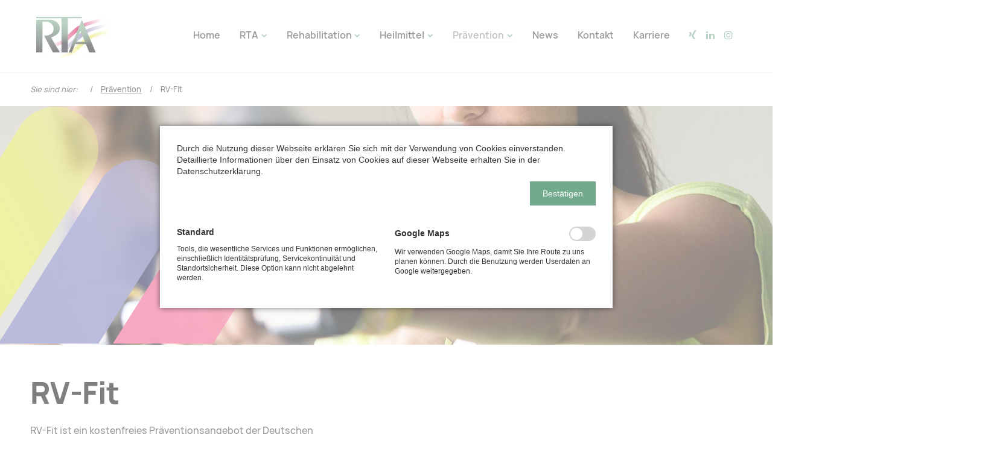

--- FILE ---
content_type: text/html; charset=UTF-8
request_url: https://rta.de/praevention/rv-fit.html
body_size: 8390
content:
<!DOCTYPE html>
<html lang="de">
<head>
<meta charset="UTF-8">
<title>RV-Fit - Reutlinger Therapie- & Analysezentrum</title>
<base href="https://rta.de/">
<meta name="robots" content="index,follow">
<meta name="description" content="Das Reutlinger Therapie- &amp; Analysezentrum heißt Sie willkommen! Unsere Leistungen sind ✓ Rehabilitation ✓ Heilmittel ✓ Prävention | Rufen Sie uns an 07121 96170!">
<meta name="generator" content="Contao Open Source CMS">
<meta name="viewport" content="width=device-width,initial-scale=1.0">
<link rel="stylesheet" href="/assets/css/layout.min.css,responsive.min.css,manrope.css,fontawesome.css,co...-a24dcbf0.css"><script src="/assets/js/jquery.min.js,globals.js,offcanvas.js-d7c773b3.js"></script><link rel="stylesheet" href="/bundles/marketingsuite/css/modules.css"><meta name="google-site-verification" content="pG9OIcRKas7qISGt7dcJnFfS65xVVXRBgY4TpzmDlrA" />
</head>
<body id="top" class="cookie-bar-visible">
<div id="wrapper">
<header id="header">
<div class="inside">
<aside class="m-offcanvas" data-js-offcanvas>
<div class="m-offcanvas__dimmer" data-js-offcanvas-close></div>
<div class="m-offcanvas__inner">
<div class="m-offcanvas__section m-offcanvas__section--first">
<div class="m-offcanvas__top">
<div class="u-root">
<div class="m-offcanvas__row">
<div class="m-offcanvas__left">
<div class="m-offcanvas__trigger">
<a href="/" class="o-trigger" data-js-offcanvas-toggle>
<svg viewBox="0 0 410 410" width="30">
<path style="fill: currentColor;" d="M228.929,205.01L404.596,29.343c6.78-6.548,6.968-17.352,0.42-24.132c-6.548-6.78-17.352-6.968-24.132-0.42 c-0.142,0.137-0.282,0.277-0.42,0.42L204.796,180.878L29.129,5.21c-6.78-6.548-17.584-6.36-24.132,0.42 c-6.388,6.614-6.388,17.099,0,23.713L180.664,205.01L4.997,380.677c-6.663,6.664-6.663,17.468,0,24.132 c6.664,6.662,17.468,6.662,24.132,0l175.667-175.667l175.667,175.667c6.78,6.548,17.584,6.36,24.132-0.42 c6.387-6.614,6.387-17.099,0-23.712L228.929,205.01z"/>
</svg>
</a>
</div>
<div class="m-offcanvas__logo">
<a href="/" class="o-logo">
<figure class="image_container">
<picture>
<source srcset="/assets/images/r/RTA_logo-3h7vc512prn6v2w.webp" type="image/webp" width="200" height="112">
<img src="/assets/images/a/RTA_logo-nzc3czx4k2kc3gz.jpg" alt width="200" height="112">
</picture>
</figure>
</a>
</div>
</div>
<div class="m-offcanvas__right">
<a href="/karriere.html" class="o-button-secondary o-button-secondary--small">Karriere</a>
</div>
</div>
</div>
</div>
<div class="m-offcanvas__middle">
<div class="u-root">
<div class="m-offcanvas__navigation">
<!-- indexer::stop -->
<nav class="m-navigation" itemscope itemtype="http://schema.org/SiteNavigationElement">
<a href="/praevention/rv-fit.html#skipNavigation2" class="invisible">Navigation überspringen</a>
<div class="level-1">
<div class="inner">
<ul>
<li class=" ">
<a
href="/"
title="Home"
itemprop="url">
<span itemprop="name">Home</span>
</a>
</li>
<li class=" submenu">
<a
href="/rta.html"
title="RTA"
class="submenu"                                                   aria-haspopup="true"          itemprop="url">
<span itemprop="name">RTA<span class="fa fa-chevron-down"></span></span>
</a>
<div class="level-2">
<div class="inner">
<ul>
<li class=" ">
<a
href="/rta/team.html"
title="Team"
itemprop="url">
<span itemprop="name">Team</span>
</a>
</li>
<li class=" ">
<a
href="/rta/impressionen.html"
title="Impressionen"
itemprop="url">
<span itemprop="name">Impressionen</span>
</a>
</li>
<li class=" ">
<a
href="/rta/thera-pi.html"
title="thera-pi"
itemprop="url">
<span itemprop="name">thera-pi</span>
</a>
</li>
</ul>
</div>
</div>
</li>
<li class=" submenu">
<a
href="/rehabilitation.html"
title="Rehabilitation"
class="submenu"                                                   aria-haspopup="true"          itemprop="url">
<span itemprop="name">Rehabilitation<span class="fa fa-chevron-down"></span></span>
</a>
<div class="level-2">
<div class="inner">
<ul>
<li class=" ">
<a
href="/rehabilitation/reha-beantragen.html"
title="Reha beantragen"
itemprop="url">
<span itemprop="name">Reha beantragen</span>
</a>
</li>
<li class=" ">
<a
href="/rehabilitation/reha-nachsorge.html"
title="Reha-Nachsorge"
itemprop="url">
<span itemprop="name">Reha-Nachsorge</span>
</a>
</li>
</ul>
</div>
</div>
</li>
<li class=" submenu">
<a
href="/heilmittel.html"
title="Heilmittel"
class="submenu"                                                   aria-haspopup="true"          itemprop="url">
<span itemprop="name">Heilmittel<span class="fa fa-chevron-down"></span></span>
</a>
<div class="level-2">
<div class="inner">
<ul>
<li class=" ">
<a
href="/heilmittel/physiotherapie.html"
title="Physiotherapie"
itemprop="url">
<span itemprop="name">Physiotherapie</span>
</a>
</li>
<li class=" ">
<a
href="/heilmittel/massage.html"
title="Massage"
itemprop="url">
<span itemprop="name">Massage</span>
</a>
</li>
<li class=" ">
<a
href="/heilmittel/ergotherapie.html"
title="Ergotherapie"
itemprop="url">
<span itemprop="name">Ergotherapie</span>
</a>
</li>
<li class=" ">
<a
href="/heilmittel/logopaedie.html"
title="Logopädie"
itemprop="url">
<span itemprop="name">Logopädie</span>
</a>
</li>
<li class=" ">
<a
href="/heilmittel/privatleistungen.html"
title="Privatleistungen"
itemprop="url">
<span itemprop="name">Privatleistungen</span>
</a>
</li>
</ul>
</div>
</div>
</li>
<li class=" submenu trail">
<a
href="/praevention.html"
title="Prävention"
class="submenu trail"                                                   aria-haspopup="true"          itemprop="url">
<span itemprop="name">Prävention<span class="fa fa-chevron-down"></span></span>
</a>
<div class="level-2">
<div class="inner">
<ul>
<li class=" sibling">
<a
href="/praevention/rta-aktiv.html"
title="RTA-aktiv"
class="sibling"                                                            itemprop="url">
<span itemprop="name">RTA-aktiv</span>
</a>
</li>
<li class=" sibling">
<a
href="/praevention/rehasport.html"
title="Rehasport"
class="sibling"                                                            itemprop="url">
<span itemprop="name">Rehasport</span>
</a>
</li>
<li class=" active">
<a
href="/praevention/rv-fit.html"
title="RV-Fit"
class="active"                                                            itemprop="url">
<span itemprop="name">RV-Fit</span>
</a>
</li>
</ul>
</div>
</div>
</li>
<li class=" ">
<a
href="/news.html"
title="News"
itemprop="url">
<span itemprop="name">News</span>
</a>
</li>
<li class=" ">
<a
href="/kontakt.html"
title="Kontakt"
itemprop="url">
<span itemprop="name">Kontakt</span>
</a>
</li>
<li class=" ">
<a
href="/karriere.html"
title="Karriere"
itemprop="url">
<span itemprop="name">Karriere</span>
</a>
</li>
<li class=" noLinkIcon pl-15 bm_sm">
<a
href="https://www.xing.com/pages/reutlinger-therapie-analysezentrum-gmbh-rta"
title=""
class="noLinkIcon pl-15 bm_sm"                               target="_blank"           rel="noreferrer noopener"                    itemprop="url">
<span itemprop="name"><i class="fa fa-xing" aria-hidden="true"></i></span>
</a>
</li>
<li class=" noLinkIcon bm_sm">
<a
href="https://www.linkedin.com/company/reutlinger-therapie-analysezentrum-gmbh/"
title=""
class="noLinkIcon bm_sm"                               target="_blank"           rel="noreferrer noopener"                    itemprop="url">
<span itemprop="name"><i class="fa fa-linkedin" aria-hidden="true"></i></span>
</a>
</li>
<li class=" noLinkIcon bm_sm">
<a
href="https://www.instagram.com/rta_reutlingen"
title=""
class="noLinkIcon bm_sm"                               target="_blank"           rel="noreferrer noopener"                    itemprop="url">
<span itemprop="name"><i class="fa fa-instagram" aria-hidden="true"></i></span>
</a>
</li>
</ul>
</div>
</div>
<a id="skipNavigation2" class="invisible">&nbsp;</a>
</nav>
<!-- indexer::continue -->
</div>
<div class="m-offcanvas__meta">
<!-- indexer::stop -->
<nav class="m-customnav" itemscope itemtype="http://schema.org/SiteNavigationElement">
<a href="/praevention/rv-fit.html#skipNavigation16" class="invisible">Navigation überspringen</a>
<div class="level-1">
<div class="inner">
<ul>
<li class=" ">
<a
href="/impressum.html"
title="Impressum"
itemprop="url">
<span itemprop="name">Impressum</span>
</a>
</li>
<li class=" ">
<a
href="/datenschutz.html"
title="Datenschutz"
itemprop="url">
<span itemprop="name">Datenschutz</span>
</a>
</li>
</ul>
</div>
</div>
<a id="skipNavigation16" class="invisible">&nbsp;</a>
</nav>
<!-- indexer::continue -->
</div>
</div>
</div>
<!-- <div class="m-offcanvas__bottom"></div> -->
</div>
<!--
<div class="m-offcanvas__section m-offcanvas__section--second">
<div class="m-offcanvas__middle">
<div class="u-root">
<div class="row row--gutterVH-small">
<div class="col-12">
<p class="o-subline">&#123;&#123;custom::theme-name&#125;&#125; Theme</p>
<h3>Das umfangreiche Premium Theme mit großem Potential und unzähligen Features</h3>
<p>Mit Contao als grundsolider und intuitiver Basis, ergänzt um perfekt abgestimmte Erweiterungen, erlaubt das Theme verschiedenste Anforderungen mit Leichtigkeit auch ohne Programmierkenntnisse umzusetzen.</p>
<p>Aus einem Set von über 100 aufeinander abgestimmten Elementen können innovative Onepage Landingpages oder umfangreiche Business Websites im Handumdrehen erstellt werden.</p>
<p>Hunderte Kunden haben &#123;&#123;custom::theme-name&#125;&#125; bereits erfolgreich im Einsatz. Nutzern auch Sie jetzt die Vorteile von &#123;&#123;custom::theme-name&#125;&#125;.</p>
</div>
<div class="col-12">
<p>
<span class="o-subline">&#123;&#123;custom::theme-name&#125;&#125; im Theme Store</span><br>
&#123;&#123;link::54&#125;&#125;
</p>
</div>
<div class="col-12">
<p>
<span class="o-subline">Sie haben Fragen zum Theme?</span><br>
&#123;&#123;link::57&#125;&#125;
</p>
</div>
</div>
</div>
</div>
</div>-->
</div>
</aside>
<header class="m-header">
<div class="m-header__spacer">
<div class="m-header__meta"></div>
<div class="m-header__main">
<div class="m-header__inner">
<div class="u-root">
<div class="m-header__width">
<div class="m-header__row">
<div class="m-header__left">
<div class="m-header__trigger">
<a href="/" class="o-trigger" data-js-offcanvas-toggle>
<svg xmlns="http://www.w3.org/2000/svg" viewBox="0 0 512 512">
<path style="fill: currentColor;" d="M501.333 96H10.667C4.779 96 0 100.779 0 106.667s4.779 10.667 10.667 10.667h490.667c5.888 0 10.667-4.779 10.667-10.667S507.221 96 501.333 96zM501.333 245.333H10.667C4.779 245.333 0 250.112 0 256s4.779 10.667 10.667 10.667h490.667c5.888 0 10.667-4.779 10.667-10.667s-4.78-10.667-10.668-10.667zM501.333 394.667H10.667C4.779 394.667 0 399.445 0 405.333 0 411.221 4.779 416 10.667 416h490.667c5.888 0 10.667-4.779 10.667-10.667-.001-5.888-4.78-10.666-10.668-10.666z"/>
</svg>
</a>
</div>
<div class="m-header__logo">
<a href="/" class="o-logo">
<figure class="image_container">
<picture>
<source srcset="/assets/images/r/RTA_logo-3h7vc512prn6v2w.webp" type="image/webp" width="200" height="112">
<img src="/assets/images/a/RTA_logo-nzc3czx4k2kc3gz.jpg" alt width="200" height="112">
</picture>
</figure>
</a>
</div>
</div>
<div class="m-header__center">
<div class="m-header__navigation">
<!-- indexer::stop -->
<nav class="m-navigation" itemscope itemtype="http://schema.org/SiteNavigationElement">
<a href="/praevention/rv-fit.html#skipNavigation2" class="invisible">Navigation überspringen</a>
<div class="level-1">
<div class="inner">
<ul>
<li class=" ">
<a
href="/"
title="Home"
itemprop="url">
<span itemprop="name">Home</span>
</a>
</li>
<li class=" submenu">
<a
href="/rta.html"
title="RTA"
class="submenu"                                                   aria-haspopup="true"          itemprop="url">
<span itemprop="name">RTA<span class="fa fa-chevron-down"></span></span>
</a>
<div class="level-2">
<div class="inner">
<ul>
<li class=" ">
<a
href="/rta/team.html"
title="Team"
itemprop="url">
<span itemprop="name">Team</span>
</a>
</li>
<li class=" ">
<a
href="/rta/impressionen.html"
title="Impressionen"
itemprop="url">
<span itemprop="name">Impressionen</span>
</a>
</li>
<li class=" ">
<a
href="/rta/thera-pi.html"
title="thera-pi"
itemprop="url">
<span itemprop="name">thera-pi</span>
</a>
</li>
</ul>
</div>
</div>
</li>
<li class=" submenu">
<a
href="/rehabilitation.html"
title="Rehabilitation"
class="submenu"                                                   aria-haspopup="true"          itemprop="url">
<span itemprop="name">Rehabilitation<span class="fa fa-chevron-down"></span></span>
</a>
<div class="level-2">
<div class="inner">
<ul>
<li class=" ">
<a
href="/rehabilitation/reha-beantragen.html"
title="Reha beantragen"
itemprop="url">
<span itemprop="name">Reha beantragen</span>
</a>
</li>
<li class=" ">
<a
href="/rehabilitation/reha-nachsorge.html"
title="Reha-Nachsorge"
itemprop="url">
<span itemprop="name">Reha-Nachsorge</span>
</a>
</li>
</ul>
</div>
</div>
</li>
<li class=" submenu">
<a
href="/heilmittel.html"
title="Heilmittel"
class="submenu"                                                   aria-haspopup="true"          itemprop="url">
<span itemprop="name">Heilmittel<span class="fa fa-chevron-down"></span></span>
</a>
<div class="level-2">
<div class="inner">
<ul>
<li class=" ">
<a
href="/heilmittel/physiotherapie.html"
title="Physiotherapie"
itemprop="url">
<span itemprop="name">Physiotherapie</span>
</a>
</li>
<li class=" ">
<a
href="/heilmittel/massage.html"
title="Massage"
itemprop="url">
<span itemprop="name">Massage</span>
</a>
</li>
<li class=" ">
<a
href="/heilmittel/ergotherapie.html"
title="Ergotherapie"
itemprop="url">
<span itemprop="name">Ergotherapie</span>
</a>
</li>
<li class=" ">
<a
href="/heilmittel/logopaedie.html"
title="Logopädie"
itemprop="url">
<span itemprop="name">Logopädie</span>
</a>
</li>
<li class=" ">
<a
href="/heilmittel/privatleistungen.html"
title="Privatleistungen"
itemprop="url">
<span itemprop="name">Privatleistungen</span>
</a>
</li>
</ul>
</div>
</div>
</li>
<li class=" submenu trail">
<a
href="/praevention.html"
title="Prävention"
class="submenu trail"                                                   aria-haspopup="true"          itemprop="url">
<span itemprop="name">Prävention<span class="fa fa-chevron-down"></span></span>
</a>
<div class="level-2">
<div class="inner">
<ul>
<li class=" sibling">
<a
href="/praevention/rta-aktiv.html"
title="RTA-aktiv"
class="sibling"                                                            itemprop="url">
<span itemprop="name">RTA-aktiv</span>
</a>
</li>
<li class=" sibling">
<a
href="/praevention/rehasport.html"
title="Rehasport"
class="sibling"                                                            itemprop="url">
<span itemprop="name">Rehasport</span>
</a>
</li>
<li class=" active">
<a
href="/praevention/rv-fit.html"
title="RV-Fit"
class="active"                                                            itemprop="url">
<span itemprop="name">RV-Fit</span>
</a>
</li>
</ul>
</div>
</div>
</li>
<li class=" ">
<a
href="/news.html"
title="News"
itemprop="url">
<span itemprop="name">News</span>
</a>
</li>
<li class=" ">
<a
href="/kontakt.html"
title="Kontakt"
itemprop="url">
<span itemprop="name">Kontakt</span>
</a>
</li>
<li class=" ">
<a
href="/karriere.html"
title="Karriere"
itemprop="url">
<span itemprop="name">Karriere</span>
</a>
</li>
<li class=" noLinkIcon pl-15 bm_sm">
<a
href="https://www.xing.com/pages/reutlinger-therapie-analysezentrum-gmbh-rta"
title=""
class="noLinkIcon pl-15 bm_sm"                               target="_blank"           rel="noreferrer noopener"                    itemprop="url">
<span itemprop="name"><i class="fa fa-xing" aria-hidden="true"></i></span>
</a>
</li>
<li class=" noLinkIcon bm_sm">
<a
href="https://www.linkedin.com/company/reutlinger-therapie-analysezentrum-gmbh/"
title=""
class="noLinkIcon bm_sm"                               target="_blank"           rel="noreferrer noopener"                    itemprop="url">
<span itemprop="name"><i class="fa fa-linkedin" aria-hidden="true"></i></span>
</a>
</li>
<li class=" noLinkIcon bm_sm">
<a
href="https://www.instagram.com/rta_reutlingen"
title=""
class="noLinkIcon bm_sm"                               target="_blank"           rel="noreferrer noopener"                    itemprop="url">
<span itemprop="name"><i class="fa fa-instagram" aria-hidden="true"></i></span>
</a>
</li>
</ul>
</div>
</div>
<a id="skipNavigation2" class="invisible">&nbsp;</a>
</nav>
<!-- indexer::continue -->
</div>
</div>
<!---
<div class="m-header__right">
<a href="&#123;&#123;link_url::15&#125;&#125;" class="o-button-secondary o-button-secondary--small">Elemente</a>
<a href="&#123;&#123;link_url::54&#125;&#125;" class="o-button-primary o-button-primary--small" target="_blank">
<span class="u-hidden@xs-down">Jetzt </span>Kaufen
</a>
</div>
--->
</div>
</div>
</div>
</div>
</div>
</div>
</header>
<!-- indexer::stop -->
<div class="m-breadcrumb">
<div class="u-root">
<div class="u-width-medium">
<ul itemprop="breadcrumb" itemscope itemtype="http://schema.org/BreadcrumbList">
<i style="margin-right:10px;">Sie sind hier:</i>
<li itemscope itemtype="http://schema.org/ListItem" itemprop="itemListElement">
<li itemscope itemtype="http://schema.org/ListItem" itemprop="itemListElement">
<a href="/praevention.html" title="Prävention" itemprop="item"><span itemprop="name">Prävention</span></a>
<meta itemprop="position" content="2">
</li>
<li class="active">
<span itemprop="name">RV-Fit</span>
</li>
</ul>
</div>
</div>
</div>
<!-- indexer::continue -->
</div>
</header>
<div id="container">
<main id="main">
<div class="inside">
<div class="m-article" id="article-268">
<div class="m-article__width u-width-full">
<div class="row">
<div class="col-12">
<div class="c-heroSimple visuell-bg-schraeg">
<div class="c-heroSimple__background">
<div class="o-image u-float-above">
<figure>
<img src="/assets/images/8/rv-fit-headerbild-8fk7cmbk6ehhbvd.jpg" width="1637" height="1228" alt="">
</figure>
</div>
</div>
</div>
</div>
</div>
</div>
</div>
<div class="m-article cc_pb-l" id="article-269">
<div class="u-root">      <div class="m-article__width">
<div class="row">
<div class="content-text col-sm-12 col-md-6">
<h1>RV-Fit</h1>
<div class="rte">
<p>RV-Fit ist ein kostenfreies Präventionsangebot der Deutschen Rentenversicherung.</p>
<p>Das präventive Trainingsprogramm soll Ihnen helfen ein ganzheitlich verbessertes Lebensgefühl zu erlangen. Mit Elementen aus Bewegung, Ernährung und Stressbewältigung richtet sich RV-Fit direkt an Berufstätige, um gesundheitlichen Problemen aktiv vorzubeugen.</p>
<ul>
<li>Muskelaufbautraining</li>
<li>Ausdauertraining</li>
<li>Arbeitsplatzbezogene Ergonomieberatung</li>
<li>Ernährungsberatung</li>
<li>Stressmanagement</li>
<li>Entspannungsübungen</li>
</ul>
</div>
</div>
</div>
</div>
</div>          </div>
<div class="m-article cc_mt-0 cc_pt-0 cc_pb-0 noMarginB m-article--bgGrey" id="article-270">
<div class="u-root">      <div class="m-article__width">
<div class="row">
<div class="cc_mt-l content-text col-sm-12 col-md-6">
<h2>Ablauf</h2>
<div class="rte">
<ol style="margin-bottom: 0px;">
<li><strong>Intensiv starten</strong> 3 Tage ganztägig ambulant im RTA<br>Zusammen mit unseren Ärzten und Therapeuten erarbeiten Sie Ihre individuelle Zielsetzung, erhalten eine Einweisung in der medizinischen Trainingstherapie und besuchen verschiedene Kurse und Schulungen. (Während der mehrtägigen Startphase sind Sie von der Arbeit freigestellt.)</li>
<li><strong>Regelmäßig trainieren</strong> 3 Monate, 1-2 mal pro Woche ca. 90 min. berufsbegleitend im RTA</li>
<li><strong>Motiviert dranbleiben</strong> 3 Monate selbstständiges Training</li>
<li><strong>Auffrischen</strong> 1 Tag ganztägig im RTA (Während der Auffrischung sind Sie von der Arbeit freigestellt.)</li>
</ol>
<p style="margin-top: 5px;"><a class="o-button-secondary" href="https://www.rv-fit.de/DE/home/home_node.html" target="_blank" rel="noopener">Mehr zu RV-Fit</a></p>
<p style="margin-top: 5px;">&nbsp;</p>
</div>
</div>
<div
class="content-image col-sm-12 col-md-6 o-image--extendRight"
>
<figure>
<img src="/assets/images/w/rv-fit-bild-dnpy9crq6zy6dtt.jpg" alt width="700" height="400">
</figure>
</div>
</div>
</div>
</div>          </div>
<div class="m-article cc_pt-m cc_pb-m" style="margin:auto;background-color: var(--color-btn-1-hvr);">
<div class="u-root">
<div class="m-article__width"><div class="ce_wrapper">
<h3 class="content-headline col-6 col-sm-6 col-md-3">Ausgezeichnete Qualität &amp; Partner</h3>
<div class="ce_row row">
<div
class="noLinkIcon content-image col-6 col-sm-6 col-md-3"
>
<figure>
<a target="_blank" href="https://www.bk-waldenburg.de/" rel="noreferrer noopener">                                            <picture>
<source srcset="/assets/images/p/SuPW-Logo-67axzyj45t6v4s8.webp" type="image/webp" width="200" height="78">
<img src="/assets/images/r/SuPW-Logo-fz5w1ds870ryhq6.jpg" alt width="200" height="78" loading="lazy">
</picture>
</a>
</figure>
</div>
<div
class="content-image col-6 col-sm-6 col-md-3"
>
<figure>
<picture>
<source srcset="/assets/images/m/BamR_Logo-h3jexsq185zs60d.webp" type="image/webp" width="200" height="78">
<img src="/assets/images/3/BamR_Logo-7v2tvd7wc8mst4q.jpg" alt width="200" height="78" loading="lazy">
</picture>
</figure>
</div>
<div
class="content-image col-6 col-sm-6 col-md-3"
>
<figure>
<picture>
<source srcset="/assets/images/f/Bosch_Logo-WEB_COLOR_RGB_klein-ttft80dkfks0rj1.webp" type="image/webp" width="200" height="78">
<img src="/assets/images/9/Bosch_Logo-WEB_COLOR_RGB_klein-83vcggfemsc55zh.png" alt width="200" height="78" loading="lazy">
</picture>
</figure>
</div>
<div
class="content-image col-6 col-sm-6 col-md-3"
>
<figure>
<picture>
<source srcset="/assets/images/x/DEGE-MED-hzc2km2eqgfvj6h.webp" type="image/webp" width="200" height="78">
<img src="/assets/images/3/DEGE-MED-qpgn63e56nc20n5.jpg" alt width="200" height="78" loading="lazy">
</picture>
</figure>
</div>
</div></div>    </div>
</div>
</div>
</div>
</main>
</div>
<footer id="footer">
<div class="inside">
<div class="m-footer__inner">
<div class="u-root">
<div class="m-footer__width">
<div class="m-footer__middle">
<div class="row row--gutterVH-large">
<div class="col-12 col-sm-6 col-md-3">
<!-- indexer::stop -->
<div class="col-12">
<div class="c-optin_fallbackdefault" id="cms_951">
<p>Dieser Inhalt eines Drittanbieters wird aufgrund Ihrer fehlenden Zustimmung zu Drittanbieter-Inhalten nicht angezeigt.</p>
<p><a href="/praevention/rv-fit.html?_cmsscb=1" style="font-weight:bold;" rel="nofollow">Klicken Sie hier um Ihre Einstellungen zu bearbeiten.</a></p>
</div>
</div>
<!-- indexer::continue -->
</div>
<div class="col-12 col-sm-6 col-md-3">
<div class="content-text">
<div class="rte">
<h4>Kontakt</h4>
<p><strong>Tel</strong> 07121 96170 <strong>Fax</strong> 07121 96178<br><br>rezeption@rta.de <br>Marie-Curie-Straße 1<br>72760 Reutlingen<br><br><strong>Mo. - Fr.</strong> 07.30 Uhr bis 20.00 Uhr</p>
<p>Wir sind telefonisch jederzeit erreichbar. Bitte nutzen Sie unseren Anrufbeantworter.</p>
</div>
</div>
</div>
<div class="col-12 col-sm-6 col-md-3">
<div class="content-text">
<div class="rte">
<h4>Leistungen</h4>
<ul>
<li><a href="/rehabilitation.html" title="Rehabilitation">Rehabilitation</a></li>
<li><a href="/rehabilitation/reha-nachsorge.html" title="Reha-Nachsorge">Reha-Nachsorge</a></li>
<li><a href="/heilmittel/physiotherapie.html" title="Physiotherapie">Physiotherapie</a></li>
<li><a href="/heilmittel/massage.html" title="Massage">Massage</a></li>
<li><a href="/heilmittel/ergotherapie.html" title="Ergotherapie">Ergotherapie</a></li>
<li><a href="/heilmittel/logopaedie.html" title="Logopädie">Logopädie</a></li>
<li><a href="/praevention/rta-aktiv.html" title="RTA-aktiv">RTA-aktiv</a></li>
<li><a href="/praevention/rv-fit.html" title="RV-Fit">RV-Fit</a></li>
<li><a href="/praevention/rehasport.html" title="Rehasport">Rehasport</a></li>
</ul>
</div>
</div>
</div>
<div class="col-12 col-sm-6 col-md-3">
<div class="content-text">
<div class="rte">
<h4>Join us!</h4>
<p>Wir suchen engagierte und teamorientierte Mitarbeiter, die mit Freude unsere Patienten bei ihrer Genesung unterstützen.<br><strong>Sei dabei!</strong><br><a class="o-button-secondary" style="color: white;" href="karriere.html">Karriere</a></p>
</div>
</div>
</div>
</div>
<div style="text-align:center;">
<div class="cc_mt-m content-text media media--above">
<figure>
<picture>
<source srcset="/assets/images/f/nachhaltigkeits-label-66yghy38v4zg6gk.webp" type="image/webp" width="200" height="188">
<img src="/assets/images/x/nachhaltigkeits-label-86d0nx3yfygp8be.png" alt width="200" height="188" loading="lazy">
</picture>
</figure>
<div class="rte">
<p>&nbsp;</p>
<p>Wir arbeiten an unserer Nachhaltigkeit.<br>Helfen Sie uns unnötigen Müll zu vermeiden.</p>
</div>
</div>
</div>
</div>
<div class="m-footer__bottom">
<div class="row row--gutterVH-off">
<div class="col-5">
© 2025 RTA | Design by <a href="https://mar-ke.de" target="_blank">mar_ke</a>
</div>
<div class="col-7">
<div class="u-text-align-right">
<a href="/impressum.html" title="Impressum">Impressum</a> &nbsp;|&nbsp;
<a href="/datenschutz.html" title="Datenschutz">Datenschutz</a>
</div>
</div>
</div>
</div>
</div>
</div>
</div>            </div>
</footer>
</div>
<script src="/assets/jquery-ui/js/jquery-ui.min.js?v=1.13.2"></script>
<script>jQuery(function($){$(document).accordion({heightStyle:'content',header:'.toggler',collapsible:!0,active:!1,create:function(event,ui){ui.header.addClass('active');$('.toggler').attr('tabindex',0)},activate:function(event,ui){ui.newHeader.addClass('active');ui.oldHeader.removeClass('active');$('.toggler').attr('tabindex',0)}})})</script>
<script src="/assets/colorbox/js/colorbox.min.js?v=1.6.4.2"></script>
<script>jQuery(function($){$('a[data-lightbox]').map(function(){$(this).colorbox({loop:!1,rel:$(this).attr('data-lightbox'),maxWidth:'95%',maxHeight:'95%'})})})</script>
<!-- indexer::stop -->
<cms-accept-tags class="mod_cms_accept_tags block" data-cms-id="cms6935c6c3f330f" role="dialog" aria-modal="true" style="display:none;">
<cms-container>
<form action="https://rta.de/praevention/rv-fit.html" method="post">
<cms-container>
<input type="hidden" name="FORM_SUBMIT" value="cms_accept_tags">
<input type="hidden" name="REQUEST_TOKEN" value="916b17f90f489688c586.M-5JxcXMNNCm_dfled2qPWj9ORUc0lDE1nrDGkw-rQc.RIAd87y4c7yfuZ6LALznDxiEXnIttCORnE-cTS1a5zYLrSqxlo9Gl_KlsA">
<cms-container class="disclaimer">
<p>Durch die Nutzung dieser Webseite erklären Sie sich mit der Verwendung von Cookies einverstanden. Detaillierte Informationen über den Einsatz von Cookies auf dieser Webseite erhalten Sie in der Datenschutzerklärung.</p>                </cms-container>
<cms-buttons>
<cms-button role="button" type="submit" name="choice" value="accept" tabindex="3" aria-label="Bestätigen">
<span>Bestätigen</span>
</cms-button>
</cms-buttons>
</cms-container>
<cms-taglist>
<cms-taggroup role="group" aria-labelledby="group_head_1 group_desc_1">
<cms-taggroup-header>
<span id="group_head_1">Standard</span>
</cms-taggroup-header>
<cms-taggroup-description id="group_desc_1">
<p>Tools, die wesentliche Services und Funktionen ermöglichen, einschließlich Identitätsprüfung, Servicekontinuität und Standortsicherheit. Diese Option kann nicht abgelehnt werden.</p>                        </cms-taggroup-description>
</cms-taggroup>
<cms-taggroup role="group" aria-labelledby="group_head_6 group_desc_6">
<cms-taggroup-header>
<span id="group_head_6">Google Maps</span>
<input id="cookie_6" type="checkbox" name="cookie_6" value="6" >
<label for="cookie_6" tabindex="2" onKeyPress="var c = document.getElementById('cookie_6'); c.checked = !c.checked; this.setAttribute('aria-checked',c.checked); return false;" onClick="var c = document.getElementById('cookie_6'); this.setAttribute('aria-checked',!c.checked);">
<span role="checkbox" aria-label="Google Maps" aria-checked="false"></span>
</label>
</cms-taggroup-header>
<cms-taggroup-description id="group_desc_6">
<p>Wir verwenden Google Maps, damit Sie Ihre Route zu uns planen können. Durch die Benutzung werden Userdaten an Google weitergegeben.</p>                        </cms-taggroup-description>
</cms-taggroup>
</cms-taglist>
</form>
<script>(()=>{const container=document.querySelector('[data-cms-id="cms6935c6c3f330f"]');container.removeAttribute('style');if(!navigator.cookieEnabled){container.remove()}
const anchors=container.querySelectorAll('.disclaimer a');if(anchors&&anchors.length){anchors.forEach((a)=>{if(a&&!a.tabIndex){a.tabIndex=1}})}
const buttons=container.querySelectorAll('cms-button');if(buttons){const form=container.querySelector('form');let formSubmitted=!1;buttons.forEach((button)=>{button.addEventListener('click',function(e){if(formSubmitted){return}
if(this.dataset.all){e.preventDefault();let checkboxes=container.querySelectorAll('input[type="checkbox"]');if(checkboxes){checkboxes.forEach((c)=>{c.checked=!0})}
formSubmitted=!0;form.submit()}
const hidden=document.createElement('INPUT');hidden.type='hidden';hidden.name=this.getAttribute('name');hidden.value=this.getAttribute('value');form.appendChild(hidden);formSubmitted=!0;form.submit()});button.addEventListener('keydown',(event)=>{if(event.key==='Enter'||event.key===' '){event.preventDefault();button.dispatchEvent(new Event('click',{bubbles:!0}))}})})}})()</script>
</cms-container>
</cms-accept-tags>
<!-- indexer::continue -->
<script type="application/ld+json">
{
    "@context": "https:\/\/schema.org",
    "@graph": [
        {
            "@type": "WebPage"
        },
        {
            "@id": "#\/schema\/image\/03e4e9a9-a796-11ec-afd2-001a4a150af6",
            "@type": "ImageObject",
            "contentUrl": "\/assets\/images\/w\/rv-fit-bild-dnpy9crq6zy6dtt.jpg"
        },
        {
            "@id": "#\/schema\/image\/cefe8ff5-a798-11ec-afd2-001a4a150af6",
            "@type": "ImageObject",
            "contentUrl": "\/assets\/images\/r\/SuPW-Logo-fz5w1ds870ryhq6.jpg"
        },
        {
            "@id": "#\/schema\/image\/4f9e191b-9c8b-11ec-aa93-001a4a050afe",
            "@type": "ImageObject",
            "contentUrl": "\/assets\/images\/3\/BamR_Logo-7v2tvd7wc8mst4q.jpg"
        },
        {
            "@id": "#\/schema\/image\/4e780667-6f5a-11ed-af72-001a4a050afe",
            "@type": "ImageObject",
            "contentUrl": "\/assets\/images\/9\/Bosch_Logo-WEB_COLOR_RGB_klein-83vcggfemsc55zh.png"
        },
        {
            "@id": "#\/schema\/image\/d0074d67-9c8f-11ec-aa93-001a4a050afe",
            "@type": "ImageObject",
            "contentUrl": "\/assets\/images\/3\/DEGE-MED-qpgn63e56nc20n5.jpg"
        }
    ]
}
</script>
<script type="application/ld+json">
{
    "@context": "https:\/\/schema.contao.org",
    "@graph": [
        {
            "@type": "Page",
            "fePreview": false,
            "groups": [],
            "noSearch": false,
            "pageId": 88,
            "protected": false,
            "title": "RV-Fit"
        }
    ]
}
</script></body>
</html>

--- FILE ---
content_type: text/css
request_url: https://rta.de/assets/css/layout.min.css,responsive.min.css,manrope.css,fontawesome.css,co...-a24dcbf0.css
body_size: 30613
content:
body,form,figure{margin:0;padding:0}img{border:0}header,footer,nav,section,aside,article,figure,figcaption{display:block}body{font-size:100.01%}select,input,textarea{font-size:99%}#container,.inside{position:relative}#main,#left,#right{float:left;position:relative}#main{width:100%}#left{margin-left:-100%}#right{margin-right:-100%}#footer{clear:both}#main .inside{min-height:1px}.ce_gallery>ul,.content-gallery>ul{margin:0;padding:0;overflow:hidden;list-style:none}.ce_gallery>ul li,.content-gallery>ul li{float:left}.ce_gallery>ul li.col_first,.content-gallery>ul li.col_first{clear:left}.float_left,.media--left>figure{float:left}.float_right,.media--right>figure{float:right}.block{overflow:hidden}.media{display:flow-root}.clear,#clear{height:.1px;font-size:.1px;line-height:.1px;clear:both}.invisible{border:0;clip:rect(0 0 0 0);height:1px;margin:-1px;overflow:hidden;padding:0;position:absolute;width:1px}.custom{display:block}#container:after,.custom:after{content:"";display:table;clear:both}
@media (max-width:767px){#wrapper{margin:0;width:auto}#container{padding-left:0;padding-right:0}#main,#left,#right{float:none;width:auto}#left{right:0;margin-left:0}#right{margin-right:0}}img{max-width:100%;height:auto}.audio_container audio{max-width:100%}.video_container video{max-width:100%;height:auto}.aspect,.responsive{position:relative;height:0}.aspect iframe,.responsive iframe{position:absolute;top:0;left:0;width:100%;height:100%}.aspect--16\:9,.responsive.ratio-169{padding-bottom:56.25%}.aspect--16\:10,.responsive.ratio-1610{padding-bottom:62.5%}.aspect--21\:9,.responsive.ratio-219{padding-bottom:42.8571%}.aspect--4\:3,.responsive.ratio-43{padding-bottom:75%}.aspect--3\:2,.responsive.ratio-32{padding-bottom:66.6666%}
@charset "UTF-8";

@font-face {
  font-family: "Manrope";
  src: url("../../files/theme/theme-design/fonts/manrope/./Manrope-ExtraBold.woff2") format("woff2");
  font-style: normal;
  font-weight: 800; }
@font-face {
  font-family: "Manrope";
  src: url("../../files/theme/theme-design/fonts/manrope/./Manrope-Bold.woff2") format("woff2");
  font-style: normal;
  font-weight: 700; }
@font-face {
  font-family: "Manrope";
  src: url("../../files/theme/theme-design/fonts/manrope/./Manrope-SemiBold.woff2") format("woff2");
  font-style: normal;
  font-weight: 600; }
@font-face {
  font-family: "Manrope";
  src: url("../../files/theme/theme-design/fonts/manrope/./Manrope-Medium.woff2") format("woff2");
  font-style: normal;
  font-weight: 500; }
@font-face {
  font-family: "Manrope";
  src: url("../../files/theme/theme-design/fonts/manrope/./Manrope-Regular.woff2") format("woff2");
  font-style: normal;
  font-weight: 400; }
@font-face {
  font-family: "Manrope";
  src: url("../../files/theme/theme-design/fonts/manrope/./Manrope-Light.woff2") format("woff2");
  font-style: normal;
  font-weight: 300; }
@font-face {
  font-family: "Manrope";
  src: url("../../files/theme/theme-design/fonts/manrope/./Manrope-ExtraLight.woff2") format("woff2");
  font-style: normal;
  font-weight: 200; }
body, html {
  font-family: 'Manrope VF', Manrope, sans-serif;
  font-weight: 500;
  font-variation-settings: 'wght' 500;
  font-variation-ligatures: normal;
  font-feature-settings:'calt', 'liga'; }
*,*:before,*:after {
  text-rendering: optimizeLegibility;
  -webkit-font-smoothing: antialiased;
  font-smoothing: antialiased; }
/*!
 *  Font Awesome 4.7.0 by @davegandy - http://fontawesome.io - @fontawesome
 *  License - http://fontawesome.io/license (Font: SIL OFL 1.1, CSS: MIT License)
 */
/* FONT PATH
 * -------------------------- */
@font-face {
  font-family: 'FontAwesome';
  src: url('../../files/theme/theme-design/fonts/fontawesome/fontawesome-webfont.eot?v=4.7.0');
  src: url('../../files/theme/theme-design/fonts/fontawesome/fontawesome-webfont.eot?#iefix&v=4.7.0') format('embedded-opentype'), url('../../files/theme/theme-design/fonts/fontawesome/fontawesome-webfont.woff2?v=4.7.0') format('woff2'), url('../../files/theme/theme-design/fonts/fontawesome/fontawesome-webfont.woff?v=4.7.0') format('woff'), url('../../files/theme/theme-design/fonts/fontawesome/fontawesome-webfont.ttf?v=4.7.0') format('truetype'), url('../../files/theme/theme-design/fonts/fontawesome/fontawesome-webfont.svg?v=4.7.0#fontawesomeregular') format('svg');
  font-weight: normal;
  font-style: normal;
}
.fa {
  display: inline-block;
  font: normal normal normal 14px/1 FontAwesome;
  font-size: inherit;
  text-rendering: auto;
  -webkit-font-smoothing: antialiased;
  -moz-osx-font-smoothing: grayscale;
}
/* makes the font 33% larger relative to the icon container */
.fa-lg {
  font-size: 1.33333333em;
  line-height: 0.75em;
  vertical-align: -15%;
}
.fa-2x {
  font-size: 2em;
}
.fa-3x {
  font-size: 3em;
}
.fa-4x {
  font-size: 4em;
}
.fa-5x {
  font-size: 5em;
}
.fa-fw {
  width: 1.28571429em;
  text-align: center;
}
.fa-ul {
  padding-left: 0;
  margin-left: 2.14285714em;
  list-style-type: none;
}
.fa-ul > li {
  position: relative;
}
.fa-li {
  position: absolute;
  left: -2.14285714em;
  width: 2.14285714em;
  top: 0.14285714em;
  text-align: center;
}
.fa-li.fa-lg {
  left: -1.85714286em;
}
.fa-border {
  padding: .2em .25em .15em;
  border: solid 0.08em #eeeeee;
  border-radius: .1em;
}
.fa-pull-left {
  float: left;
}
.fa-pull-right {
  float: right;
}
.fa.fa-pull-left {
  margin-right: .3em;
}
.fa.fa-pull-right {
  margin-left: .3em;
}
/* Deprecated as of 4.4.0 */
.pull-right {
  float: right;
}
.pull-left {
  float: left;
}
.fa.pull-left {
  margin-right: .3em;
}
.fa.pull-right {
  margin-left: .3em;
}
.fa-spin {
  -webkit-animation: fa-spin 2s infinite linear;
  animation: fa-spin 2s infinite linear;
}
.fa-pulse {
  -webkit-animation: fa-spin 1s infinite steps(8);
  animation: fa-spin 1s infinite steps(8);
}
@-webkit-keyframes fa-spin {
  0% {
    -webkit-transform: rotate(0deg);
    transform: rotate(0deg);
  }
  100% {
    -webkit-transform: rotate(359deg);
    transform: rotate(359deg);
  }
}
@keyframes fa-spin {
  0% {
    -webkit-transform: rotate(0deg);
    transform: rotate(0deg);
  }
  100% {
    -webkit-transform: rotate(359deg);
    transform: rotate(359deg);
  }
}
.fa-rotate-90 {
  -ms-filter: "progid:DXImageTransform.Microsoft.BasicImage(rotation=1)";
  -webkit-transform: rotate(90deg);
  -ms-transform: rotate(90deg);
  transform: rotate(90deg);
}
.fa-rotate-180 {
  -ms-filter: "progid:DXImageTransform.Microsoft.BasicImage(rotation=2)";
  -webkit-transform: rotate(180deg);
  -ms-transform: rotate(180deg);
  transform: rotate(180deg);
}
.fa-rotate-270 {
  -ms-filter: "progid:DXImageTransform.Microsoft.BasicImage(rotation=3)";
  -webkit-transform: rotate(270deg);
  -ms-transform: rotate(270deg);
  transform: rotate(270deg);
}
.fa-flip-horizontal {
  -ms-filter: "progid:DXImageTransform.Microsoft.BasicImage(rotation=0, mirror=1)";
  -webkit-transform: scale(-1, 1);
  -ms-transform: scale(-1, 1);
  transform: scale(-1, 1);
}
.fa-flip-vertical {
  -ms-filter: "progid:DXImageTransform.Microsoft.BasicImage(rotation=2, mirror=1)";
  -webkit-transform: scale(1, -1);
  -ms-transform: scale(1, -1);
  transform: scale(1, -1);
}
:root .fa-rotate-90,
:root .fa-rotate-180,
:root .fa-rotate-270,
:root .fa-flip-horizontal,
:root .fa-flip-vertical {
  filter: none;
}
.fa-stack {
  position: relative;
  display: inline-block;
  width: 2em;
  height: 2em;
  line-height: 2em;
  vertical-align: middle;
}
.fa-stack-1x,
.fa-stack-2x {
  position: absolute;
  left: 0;
  width: 100%;
  text-align: center;
}
.fa-stack-1x {
  line-height: inherit;
}
.fa-stack-2x {
  font-size: 2em;
}
.fa-inverse {
  color: #ffffff;
}
/* Font Awesome uses the Unicode Private Use Area (PUA) to ensure screen
   readers do not read off random characters that represent icons */
.fa-glass:before {
  content: "\f000";
}
.fa-music:before {
  content: "\f001";
}
.fa-search:before {
  content: "\f002";
}
.fa-envelope-o:before {
  content: "\f003";
}
.fa-heart:before {
  content: "\f004";
}
.fa-star:before {
  content: "\f005";
}
.fa-star-o:before {
  content: "\f006";
}
.fa-user:before {
  content: "\f007";
}
.fa-film:before {
  content: "\f008";
}
.fa-th-large:before {
  content: "\f009";
}
.fa-th:before {
  content: "\f00a";
}
.fa-th-list:before {
  content: "\f00b";
}
.fa-check:before {
  content: "\f00c";
}
.fa-remove:before,
.fa-close:before,
.fa-times:before {
  content: "\f00d";
}
.fa-search-plus:before {
  content: "\f00e";
}
.fa-search-minus:before {
  content: "\f010";
}
.fa-power-off:before {
  content: "\f011";
}
.fa-signal:before {
  content: "\f012";
}
.fa-gear:before,
.fa-cog:before {
  content: "\f013";
}
.fa-trash-o:before {
  content: "\f014";
}
.fa-home:before {
  content: "\f015";
}
.fa-file-o:before {
  content: "\f016";
}
.fa-clock-o:before {
  content: "\f017";
}
.fa-road:before {
  content: "\f018";
}
.fa-download:before {
  content: "\f019";
}
.fa-arrow-circle-o-down:before {
  content: "\f01a";
}
.fa-arrow-circle-o-up:before {
  content: "\f01b";
}
.fa-inbox:before {
  content: "\f01c";
}
.fa-play-circle-o:before {
  content: "\f01d";
}
.fa-rotate-right:before,
.fa-repeat:before {
  content: "\f01e";
}
.fa-refresh:before {
  content: "\f021";
}
.fa-list-alt:before {
  content: "\f022";
}
.fa-lock:before {
  content: "\f023";
}
.fa-flag:before {
  content: "\f024";
}
.fa-headphones:before {
  content: "\f025";
}
.fa-volume-off:before {
  content: "\f026";
}
.fa-volume-down:before {
  content: "\f027";
}
.fa-volume-up:before {
  content: "\f028";
}
.fa-qrcode:before {
  content: "\f029";
}
.fa-barcode:before {
  content: "\f02a";
}
.fa-tag:before {
  content: "\f02b";
}
.fa-tags:before {
  content: "\f02c";
}
.fa-book:before {
  content: "\f02d";
}
.fa-bookmark:before {
  content: "\f02e";
}
.fa-print:before {
  content: "\f02f";
}
.fa-camera:before {
  content: "\f030";
}
.fa-font:before {
  content: "\f031";
}
.fa-bold:before {
  content: "\f032";
}
.fa-italic:before {
  content: "\f033";
}
.fa-text-height:before {
  content: "\f034";
}
.fa-text-width:before {
  content: "\f035";
}
.fa-align-left:before {
  content: "\f036";
}
.fa-align-center:before {
  content: "\f037";
}
.fa-align-right:before {
  content: "\f038";
}
.fa-align-justify:before {
  content: "\f039";
}
.fa-list:before {
  content: "\f03a";
}
.fa-dedent:before,
.fa-outdent:before {
  content: "\f03b";
}
.fa-indent:before {
  content: "\f03c";
}
.fa-video-camera:before {
  content: "\f03d";
}
.fa-photo:before,
.fa-image:before,
.fa-picture-o:before {
  content: "\f03e";
}
.fa-pencil:before {
  content: "\f040";
}
.fa-map-marker:before {
  content: "\f041";
}
.fa-adjust:before {
  content: "\f042";
}
.fa-tint:before {
  content: "\f043";
}
.fa-edit:before,
.fa-pencil-square-o:before {
  content: "\f044";
}
.fa-share-square-o:before {
  content: "\f045";
}
.fa-check-square-o:before {
  content: "\f046";
}
.fa-arrows:before {
  content: "\f047";
}
.fa-step-backward:before {
  content: "\f048";
}
.fa-fast-backward:before {
  content: "\f049";
}
.fa-backward:before {
  content: "\f04a";
}
.fa-play:before {
  content: "\f04b";
}
.fa-pause:before {
  content: "\f04c";
}
.fa-stop:before {
  content: "\f04d";
}
.fa-forward:before {
  content: "\f04e";
}
.fa-fast-forward:before {
  content: "\f050";
}
.fa-step-forward:before {
  content: "\f051";
}
.fa-eject:before {
  content: "\f052";
}
.fa-chevron-left:before {
  content: "\f053";
}
.fa-chevron-right:before {
  content: "\f054";
}
.fa-plus-circle:before {
  content: "\f055";
}
.fa-minus-circle:before {
  content: "\f056";
}
.fa-times-circle:before {
  content: "\f057";
}
.fa-check-circle:before {
  content: "\f058";
}
.fa-question-circle:before {
  content: "\f059";
}
.fa-info-circle:before {
  content: "\f05a";
}
.fa-crosshairs:before {
  content: "\f05b";
}
.fa-times-circle-o:before {
  content: "\f05c";
}
.fa-check-circle-o:before {
  content: "\f05d";
}
.fa-ban:before {
  content: "\f05e";
}
.fa-arrow-left:before {
  content: "\f060";
}
.fa-arrow-right:before {
  content: "\f061";
}
.fa-arrow-up:before {
  content: "\f062";
}
.fa-arrow-down:before {
  content: "\f063";
}
.fa-mail-forward:before,
.fa-share:before {
  content: "\f064";
}
.fa-expand:before {
  content: "\f065";
}
.fa-compress:before {
  content: "\f066";
}
.fa-plus:before {
  content: "\f067";
}
.fa-minus:before {
  content: "\f068";
}
.fa-asterisk:before {
  content: "\f069";
}
.fa-exclamation-circle:before {
  content: "\f06a";
}
.fa-gift:before {
  content: "\f06b";
}
.fa-leaf:before {
  content: "\f06c";
}
.fa-fire:before {
  content: "\f06d";
}
.fa-eye:before {
  content: "\f06e";
}
.fa-eye-slash:before {
  content: "\f070";
}
.fa-warning:before,
.fa-exclamation-triangle:before {
  content: "\f071";
}
.fa-plane:before {
  content: "\f072";
}
.fa-calendar:before {
  content: "\f073";
}
.fa-random:before {
  content: "\f074";
}
.fa-comment:before {
  content: "\f075";
}
.fa-magnet:before {
  content: "\f076";
}
.fa-chevron-up:before {
  content: "\f077";
}
.fa-chevron-down:before {
  content: "\f078";
}
.fa-retweet:before {
  content: "\f079";
}
.fa-shopping-cart:before {
  content: "\f07a";
}
.fa-folder:before {
  content: "\f07b";
}
.fa-folder-open:before {
  content: "\f07c";
}
.fa-arrows-v:before {
  content: "\f07d";
}
.fa-arrows-h:before {
  content: "\f07e";
}
.fa-bar-chart-o:before,
.fa-bar-chart:before {
  content: "\f080";
}
.fa-twitter-square:before {
  content: "\f081";
}
.fa-facebook-square:before {
  content: "\f082";
}
.fa-camera-retro:before {
  content: "\f083";
}
.fa-key:before {
  content: "\f084";
}
.fa-gears:before,
.fa-cogs:before {
  content: "\f085";
}
.fa-comments:before {
  content: "\f086";
}
.fa-thumbs-o-up:before {
  content: "\f087";
}
.fa-thumbs-o-down:before {
  content: "\f088";
}
.fa-star-half:before {
  content: "\f089";
}
.fa-heart-o:before {
  content: "\f08a";
}
.fa-sign-out:before {
  content: "\f08b";
}
.fa-linkedin-square:before {
  content: "\f08c";
}
.fa-thumb-tack:before {
  content: "\f08d";
}
.fa-external-link:before {
  content: "\f08e";
}
.fa-sign-in:before {
  content: "\f090";
}
.fa-trophy:before {
  content: "\f091";
}
.fa-github-square:before {
  content: "\f092";
}
.fa-upload:before {
  content: "\f093";
}
.fa-lemon-o:before {
  content: "\f094";
}
.fa-phone:before {
  content: "\f095";
}
.fa-square-o:before {
  content: "\f096";
}
.fa-bookmark-o:before {
  content: "\f097";
}
.fa-phone-square:before {
  content: "\f098";
}
.fa-twitter:before {
  content: "\f099";
}
.fa-facebook-f:before,
.fa-facebook:before {
  content: "\f09a";
}
.fa-github:before {
  content: "\f09b";
}
.fa-unlock:before {
  content: "\f09c";
}
.fa-credit-card:before {
  content: "\f09d";
}
.fa-feed:before,
.fa-rss:before {
  content: "\f09e";
}
.fa-hdd-o:before {
  content: "\f0a0";
}
.fa-bullhorn:before {
  content: "\f0a1";
}
.fa-bell:before {
  content: "\f0f3";
}
.fa-certificate:before {
  content: "\f0a3";
}
.fa-hand-o-right:before {
  content: "\f0a4";
}
.fa-hand-o-left:before {
  content: "\f0a5";
}
.fa-hand-o-up:before {
  content: "\f0a6";
}
.fa-hand-o-down:before {
  content: "\f0a7";
}
.fa-arrow-circle-left:before {
  content: "\f0a8";
}
.fa-arrow-circle-right:before {
  content: "\f0a9";
}
.fa-arrow-circle-up:before {
  content: "\f0aa";
}
.fa-arrow-circle-down:before {
  content: "\f0ab";
}
.fa-globe:before {
  content: "\f0ac";
}
.fa-wrench:before {
  content: "\f0ad";
}
.fa-tasks:before {
  content: "\f0ae";
}
.fa-filter:before {
  content: "\f0b0";
}
.fa-briefcase:before {
  content: "\f0b1";
}
.fa-arrows-alt:before {
  content: "\f0b2";
}
.fa-group:before,
.fa-users:before {
  content: "\f0c0";
}
.fa-chain:before,
.fa-link:before {
  content: "\f0c1";
}
.fa-cloud:before {
  content: "\f0c2";
}
.fa-flask:before {
  content: "\f0c3";
}
.fa-cut:before,
.fa-scissors:before {
  content: "\f0c4";
}
.fa-copy:before,
.fa-files-o:before {
  content: "\f0c5";
}
.fa-paperclip:before {
  content: "\f0c6";
}
.fa-save:before,
.fa-floppy-o:before {
  content: "\f0c7";
}
.fa-square:before {
  content: "\f0c8";
}
.fa-navicon:before,
.fa-reorder:before,
.fa-bars:before {
  content: "\f0c9";
}
.fa-list-ul:before {
  content: "\f0ca";
}
.fa-list-ol:before {
  content: "\f0cb";
}
.fa-strikethrough:before {
  content: "\f0cc";
}
.fa-underline:before {
  content: "\f0cd";
}
.fa-table:before {
  content: "\f0ce";
}
.fa-magic:before {
  content: "\f0d0";
}
.fa-truck:before {
  content: "\f0d1";
}
.fa-pinterest:before {
  content: "\f0d2";
}
.fa-pinterest-square:before {
  content: "\f0d3";
}
.fa-google-plus-square:before {
  content: "\f0d4";
}
.fa-google-plus:before {
  content: "\f0d5";
}
.fa-money:before {
  content: "\f0d6";
}
.fa-caret-down:before {
  content: "\f0d7";
}
.fa-caret-up:before {
  content: "\f0d8";
}
.fa-caret-left:before {
  content: "\f0d9";
}
.fa-caret-right:before {
  content: "\f0da";
}
.fa-columns:before {
  content: "\f0db";
}
.fa-unsorted:before,
.fa-sort:before {
  content: "\f0dc";
}
.fa-sort-down:before,
.fa-sort-desc:before {
  content: "\f0dd";
}
.fa-sort-up:before,
.fa-sort-asc:before {
  content: "\f0de";
}
.fa-envelope:before {
  content: "\f0e0";
}
.fa-linkedin:before {
  content: "\f0e1";
}
.fa-rotate-left:before,
.fa-undo:before {
  content: "\f0e2";
}
.fa-legal:before,
.fa-gavel:before {
  content: "\f0e3";
}
.fa-dashboard:before,
.fa-tachometer:before {
  content: "\f0e4";
}
.fa-comment-o:before {
  content: "\f0e5";
}
.fa-comments-o:before {
  content: "\f0e6";
}
.fa-flash:before,
.fa-bolt:before {
  content: "\f0e7";
}
.fa-sitemap:before {
  content: "\f0e8";
}
.fa-umbrella:before {
  content: "\f0e9";
}
.fa-paste:before,
.fa-clipboard:before {
  content: "\f0ea";
}
.fa-lightbulb-o:before {
  content: "\f0eb";
}
.fa-exchange:before {
  content: "\f0ec";
}
.fa-cloud-download:before {
  content: "\f0ed";
}
.fa-cloud-upload:before {
  content: "\f0ee";
}
.fa-user-md:before {
  content: "\f0f0";
}
.fa-stethoscope:before {
  content: "\f0f1";
}
.fa-suitcase:before {
  content: "\f0f2";
}
.fa-bell-o:before {
  content: "\f0a2";
}
.fa-coffee:before {
  content: "\f0f4";
}
.fa-cutlery:before {
  content: "\f0f5";
}
.fa-file-text-o:before {
  content: "\f0f6";
}
.fa-building-o:before {
  content: "\f0f7";
}
.fa-hospital-o:before {
  content: "\f0f8";
}
.fa-ambulance:before {
  content: "\f0f9";
}
.fa-medkit:before {
  content: "\f0fa";
}
.fa-fighter-jet:before {
  content: "\f0fb";
}
.fa-beer:before {
  content: "\f0fc";
}
.fa-h-square:before {
  content: "\f0fd";
}
.fa-plus-square:before {
  content: "\f0fe";
}
.fa-angle-double-left:before {
  content: "\f100";
}
.fa-angle-double-right:before {
  content: "\f101";
}
.fa-angle-double-up:before {
  content: "\f102";
}
.fa-angle-double-down:before {
  content: "\f103";
}
.fa-angle-left:before {
  content: "\f104";
}
.fa-angle-right:before {
  content: "\f105";
}
.fa-angle-up:before {
  content: "\f106";
}
.fa-angle-down:before {
  content: "\f107";
}
.fa-desktop:before {
  content: "\f108";
}
.fa-laptop:before {
  content: "\f109";
}
.fa-tablet:before {
  content: "\f10a";
}
.fa-mobile-phone:before,
.fa-mobile:before {
  content: "\f10b";
}
.fa-circle-o:before {
  content: "\f10c";
}
.fa-quote-left:before {
  content: "\f10d";
}
.fa-quote-right:before {
  content: "\f10e";
}
.fa-spinner:before {
  content: "\f110";
}
.fa-circle:before {
  content: "\f111";
}
.fa-mail-reply:before,
.fa-reply:before {
  content: "\f112";
}
.fa-github-alt:before {
  content: "\f113";
}
.fa-folder-o:before {
  content: "\f114";
}
.fa-folder-open-o:before {
  content: "\f115";
}
.fa-smile-o:before {
  content: "\f118";
}
.fa-frown-o:before {
  content: "\f119";
}
.fa-meh-o:before {
  content: "\f11a";
}
.fa-gamepad:before {
  content: "\f11b";
}
.fa-keyboard-o:before {
  content: "\f11c";
}
.fa-flag-o:before {
  content: "\f11d";
}
.fa-flag-checkered:before {
  content: "\f11e";
}
.fa-terminal:before {
  content: "\f120";
}
.fa-code:before {
  content: "\f121";
}
.fa-mail-reply-all:before,
.fa-reply-all:before {
  content: "\f122";
}
.fa-star-half-empty:before,
.fa-star-half-full:before,
.fa-star-half-o:before {
  content: "\f123";
}
.fa-location-arrow:before {
  content: "\f124";
}
.fa-crop:before {
  content: "\f125";
}
.fa-code-fork:before {
  content: "\f126";
}
.fa-unlink:before,
.fa-chain-broken:before {
  content: "\f127";
}
.fa-question:before {
  content: "\f128";
}
.fa-info:before {
  content: "\f129";
}
.fa-exclamation:before {
  content: "\f12a";
}
.fa-superscript:before {
  content: "\f12b";
}
.fa-subscript:before {
  content: "\f12c";
}
.fa-eraser:before {
  content: "\f12d";
}
.fa-puzzle-piece:before {
  content: "\f12e";
}
.fa-microphone:before {
  content: "\f130";
}
.fa-microphone-slash:before {
  content: "\f131";
}
.fa-shield:before {
  content: "\f132";
}
.fa-calendar-o:before {
  content: "\f133";
}
.fa-fire-extinguisher:before {
  content: "\f134";
}
.fa-rocket:before {
  content: "\f135";
}
.fa-maxcdn:before {
  content: "\f136";
}
.fa-chevron-circle-left:before {
  content: "\f137";
}
.fa-chevron-circle-right:before {
  content: "\f138";
}
.fa-chevron-circle-up:before {
  content: "\f139";
}
.fa-chevron-circle-down:before {
  content: "\f13a";
}
.fa-html5:before {
  content: "\f13b";
}
.fa-css3:before {
  content: "\f13c";
}
.fa-anchor:before {
  content: "\f13d";
}
.fa-unlock-alt:before {
  content: "\f13e";
}
.fa-bullseye:before {
  content: "\f140";
}
.fa-ellipsis-h:before {
  content: "\f141";
}
.fa-ellipsis-v:before {
  content: "\f142";
}
.fa-rss-square:before {
  content: "\f143";
}
.fa-play-circle:before {
  content: "\f144";
}
.fa-ticket:before {
  content: "\f145";
}
.fa-minus-square:before {
  content: "\f146";
}
.fa-minus-square-o:before {
  content: "\f147";
}
.fa-level-up:before {
  content: "\f148";
}
.fa-level-down:before {
  content: "\f149";
}
.fa-check-square:before {
  content: "\f14a";
}
.fa-pencil-square:before {
  content: "\f14b";
}
.fa-external-link-square:before {
  content: "\f14c";
}
.fa-share-square:before {
  content: "\f14d";
}
.fa-compass:before {
  content: "\f14e";
}
.fa-toggle-down:before,
.fa-caret-square-o-down:before {
  content: "\f150";
}
.fa-toggle-up:before,
.fa-caret-square-o-up:before {
  content: "\f151";
}
.fa-toggle-right:before,
.fa-caret-square-o-right:before {
  content: "\f152";
}
.fa-euro:before,
.fa-eur:before {
  content: "\f153";
}
.fa-gbp:before {
  content: "\f154";
}
.fa-dollar:before,
.fa-usd:before {
  content: "\f155";
}
.fa-rupee:before,
.fa-inr:before {
  content: "\f156";
}
.fa-cny:before,
.fa-rmb:before,
.fa-yen:before,
.fa-jpy:before {
  content: "\f157";
}
.fa-ruble:before,
.fa-rouble:before,
.fa-rub:before {
  content: "\f158";
}
.fa-won:before,
.fa-krw:before {
  content: "\f159";
}
.fa-bitcoin:before,
.fa-btc:before {
  content: "\f15a";
}
.fa-file:before {
  content: "\f15b";
}
.fa-file-text:before {
  content: "\f15c";
}
.fa-sort-alpha-asc:before {
  content: "\f15d";
}
.fa-sort-alpha-desc:before {
  content: "\f15e";
}
.fa-sort-amount-asc:before {
  content: "\f160";
}
.fa-sort-amount-desc:before {
  content: "\f161";
}
.fa-sort-numeric-asc:before {
  content: "\f162";
}
.fa-sort-numeric-desc:before {
  content: "\f163";
}
.fa-thumbs-up:before {
  content: "\f164";
}
.fa-thumbs-down:before {
  content: "\f165";
}
.fa-youtube-square:before {
  content: "\f166";
}
.fa-youtube:before {
  content: "\f167";
}
.fa-xing:before {
  content: "\f168";
}
.fa-xing-square:before {
  content: "\f169";
}
.fa-youtube-play:before {
  content: "\f16a";
}
.fa-dropbox:before {
  content: "\f16b";
}
.fa-stack-overflow:before {
  content: "\f16c";
}
.fa-instagram:before {
  content: "\f16d";
}
.fa-flickr:before {
  content: "\f16e";
}
.fa-adn:before {
  content: "\f170";
}
.fa-bitbucket:before {
  content: "\f171";
}
.fa-bitbucket-square:before {
  content: "\f172";
}
.fa-tumblr:before {
  content: "\f173";
}
.fa-tumblr-square:before {
  content: "\f174";
}
.fa-long-arrow-down:before {
  content: "\f175";
}
.fa-long-arrow-up:before {
  content: "\f176";
}
.fa-long-arrow-left:before {
  content: "\f177";
}
.fa-long-arrow-right:before {
  content: "\f178";
}
.fa-apple:before {
  content: "\f179";
}
.fa-windows:before {
  content: "\f17a";
}
.fa-android:before {
  content: "\f17b";
}
.fa-linux:before {
  content: "\f17c";
}
.fa-dribbble:before {
  content: "\f17d";
}
.fa-skype:before {
  content: "\f17e";
}
.fa-foursquare:before {
  content: "\f180";
}
.fa-trello:before {
  content: "\f181";
}
.fa-female:before {
  content: "\f182";
}
.fa-male:before {
  content: "\f183";
}
.fa-gittip:before,
.fa-gratipay:before {
  content: "\f184";
}
.fa-sun-o:before {
  content: "\f185";
}
.fa-moon-o:before {
  content: "\f186";
}
.fa-archive:before {
  content: "\f187";
}
.fa-bug:before {
  content: "\f188";
}
.fa-vk:before {
  content: "\f189";
}
.fa-weibo:before {
  content: "\f18a";
}
.fa-renren:before {
  content: "\f18b";
}
.fa-pagelines:before {
  content: "\f18c";
}
.fa-stack-exchange:before {
  content: "\f18d";
}
.fa-arrow-circle-o-right:before {
  content: "\f18e";
}
.fa-arrow-circle-o-left:before {
  content: "\f190";
}
.fa-toggle-left:before,
.fa-caret-square-o-left:before {
  content: "\f191";
}
.fa-dot-circle-o:before {
  content: "\f192";
}
.fa-wheelchair:before {
  content: "\f193";
}
.fa-vimeo-square:before {
  content: "\f194";
}
.fa-turkish-lira:before,
.fa-try:before {
  content: "\f195";
}
.fa-plus-square-o:before {
  content: "\f196";
}
.fa-space-shuttle:before {
  content: "\f197";
}
.fa-slack:before {
  content: "\f198";
}
.fa-envelope-square:before {
  content: "\f199";
}
.fa-wordpress:before {
  content: "\f19a";
}
.fa-openid:before {
  content: "\f19b";
}
.fa-institution:before,
.fa-bank:before,
.fa-university:before {
  content: "\f19c";
}
.fa-mortar-board:before,
.fa-graduation-cap:before {
  content: "\f19d";
}
.fa-yahoo:before {
  content: "\f19e";
}
.fa-google:before {
  content: "\f1a0";
}
.fa-reddit:before {
  content: "\f1a1";
}
.fa-reddit-square:before {
  content: "\f1a2";
}
.fa-stumbleupon-circle:before {
  content: "\f1a3";
}
.fa-stumbleupon:before {
  content: "\f1a4";
}
.fa-delicious:before {
  content: "\f1a5";
}
.fa-digg:before {
  content: "\f1a6";
}
.fa-pied-piper-pp:before {
  content: "\f1a7";
}
.fa-pied-piper-alt:before {
  content: "\f1a8";
}
.fa-drupal:before {
  content: "\f1a9";
}
.fa-joomla:before {
  content: "\f1aa";
}
.fa-language:before {
  content: "\f1ab";
}
.fa-fax:before {
  content: "\f1ac";
}
.fa-building:before {
  content: "\f1ad";
}
.fa-child:before {
  content: "\f1ae";
}
.fa-paw:before {
  content: "\f1b0";
}
.fa-spoon:before {
  content: "\f1b1";
}
.fa-cube:before {
  content: "\f1b2";
}
.fa-cubes:before {
  content: "\f1b3";
}
.fa-behance:before {
  content: "\f1b4";
}
.fa-behance-square:before {
  content: "\f1b5";
}
.fa-steam:before {
  content: "\f1b6";
}
.fa-steam-square:before {
  content: "\f1b7";
}
.fa-recycle:before {
  content: "\f1b8";
}
.fa-automobile:before,
.fa-car:before {
  content: "\f1b9";
}
.fa-cab:before,
.fa-taxi:before {
  content: "\f1ba";
}
.fa-tree:before {
  content: "\f1bb";
}
.fa-spotify:before {
  content: "\f1bc";
}
.fa-deviantart:before {
  content: "\f1bd";
}
.fa-soundcloud:before {
  content: "\f1be";
}
.fa-database:before {
  content: "\f1c0";
}
.fa-file-pdf-o:before {
  content: "\f1c1";
}
.fa-file-word-o:before {
  content: "\f1c2";
}
.fa-file-excel-o:before {
  content: "\f1c3";
}
.fa-file-powerpoint-o:before {
  content: "\f1c4";
}
.fa-file-photo-o:before,
.fa-file-picture-o:before,
.fa-file-image-o:before {
  content: "\f1c5";
}
.fa-file-zip-o:before,
.fa-file-archive-o:before {
  content: "\f1c6";
}
.fa-file-sound-o:before,
.fa-file-audio-o:before {
  content: "\f1c7";
}
.fa-file-movie-o:before,
.fa-file-video-o:before {
  content: "\f1c8";
}
.fa-file-code-o:before {
  content: "\f1c9";
}
.fa-vine:before {
  content: "\f1ca";
}
.fa-codepen:before {
  content: "\f1cb";
}
.fa-jsfiddle:before {
  content: "\f1cc";
}
.fa-life-bouy:before,
.fa-life-buoy:before,
.fa-life-saver:before,
.fa-support:before,
.fa-life-ring:before {
  content: "\f1cd";
}
.fa-circle-o-notch:before {
  content: "\f1ce";
}
.fa-ra:before,
.fa-resistance:before,
.fa-rebel:before {
  content: "\f1d0";
}
.fa-ge:before,
.fa-empire:before {
  content: "\f1d1";
}
.fa-git-square:before {
  content: "\f1d2";
}
.fa-git:before {
  content: "\f1d3";
}
.fa-y-combinator-square:before,
.fa-yc-square:before,
.fa-hacker-news:before {
  content: "\f1d4";
}
.fa-tencent-weibo:before {
  content: "\f1d5";
}
.fa-qq:before {
  content: "\f1d6";
}
.fa-wechat:before,
.fa-weixin:before {
  content: "\f1d7";
}
.fa-send:before,
.fa-paper-plane:before {
  content: "\f1d8";
}
.fa-send-o:before,
.fa-paper-plane-o:before {
  content: "\f1d9";
}
.fa-history:before {
  content: "\f1da";
}
.fa-circle-thin:before {
  content: "\f1db";
}
.fa-header:before {
  content: "\f1dc";
}
.fa-paragraph:before {
  content: "\f1dd";
}
.fa-sliders:before {
  content: "\f1de";
}
.fa-share-alt:before {
  content: "\f1e0";
}
.fa-share-alt-square:before {
  content: "\f1e1";
}
.fa-bomb:before {
  content: "\f1e2";
}
.fa-soccer-ball-o:before,
.fa-futbol-o:before {
  content: "\f1e3";
}
.fa-tty:before {
  content: "\f1e4";
}
.fa-binoculars:before {
  content: "\f1e5";
}
.fa-plug:before {
  content: "\f1e6";
}
.fa-slideshare:before {
  content: "\f1e7";
}
.fa-twitch:before {
  content: "\f1e8";
}
.fa-yelp:before {
  content: "\f1e9";
}
.fa-newspaper-o:before {
  content: "\f1ea";
}
.fa-wifi:before {
  content: "\f1eb";
}
.fa-calculator:before {
  content: "\f1ec";
}
.fa-paypal:before {
  content: "\f1ed";
}
.fa-google-wallet:before {
  content: "\f1ee";
}
.fa-cc-visa:before {
  content: "\f1f0";
}
.fa-cc-mastercard:before {
  content: "\f1f1";
}
.fa-cc-discover:before {
  content: "\f1f2";
}
.fa-cc-amex:before {
  content: "\f1f3";
}
.fa-cc-paypal:before {
  content: "\f1f4";
}
.fa-cc-stripe:before {
  content: "\f1f5";
}
.fa-bell-slash:before {
  content: "\f1f6";
}
.fa-bell-slash-o:before {
  content: "\f1f7";
}
.fa-trash:before {
  content: "\f1f8";
}
.fa-copyright:before {
  content: "\f1f9";
}
.fa-at:before {
  content: "\f1fa";
}
.fa-eyedropper:before {
  content: "\f1fb";
}
.fa-paint-brush:before {
  content: "\f1fc";
}
.fa-birthday-cake:before {
  content: "\f1fd";
}
.fa-area-chart:before {
  content: "\f1fe";
}
.fa-pie-chart:before {
  content: "\f200";
}
.fa-line-chart:before {
  content: "\f201";
}
.fa-lastfm:before {
  content: "\f202";
}
.fa-lastfm-square:before {
  content: "\f203";
}
.fa-toggle-off:before {
  content: "\f204";
}
.fa-toggle-on:before {
  content: "\f205";
}
.fa-bicycle:before {
  content: "\f206";
}
.fa-bus:before {
  content: "\f207";
}
.fa-ioxhost:before {
  content: "\f208";
}
.fa-angellist:before {
  content: "\f209";
}
.fa-cc:before {
  content: "\f20a";
}
.fa-shekel:before,
.fa-sheqel:before,
.fa-ils:before {
  content: "\f20b";
}
.fa-meanpath:before {
  content: "\f20c";
}
.fa-buysellads:before {
  content: "\f20d";
}
.fa-connectdevelop:before {
  content: "\f20e";
}
.fa-dashcube:before {
  content: "\f210";
}
.fa-forumbee:before {
  content: "\f211";
}
.fa-leanpub:before {
  content: "\f212";
}
.fa-sellsy:before {
  content: "\f213";
}
.fa-shirtsinbulk:before {
  content: "\f214";
}
.fa-simplybuilt:before {
  content: "\f215";
}
.fa-skyatlas:before {
  content: "\f216";
}
.fa-cart-plus:before {
  content: "\f217";
}
.fa-cart-arrow-down:before {
  content: "\f218";
}
.fa-diamond:before {
  content: "\f219";
}
.fa-ship:before {
  content: "\f21a";
}
.fa-user-secret:before {
  content: "\f21b";
}
.fa-motorcycle:before {
  content: "\f21c";
}
.fa-street-view:before {
  content: "\f21d";
}
.fa-heartbeat:before {
  content: "\f21e";
}
.fa-venus:before {
  content: "\f221";
}
.fa-mars:before {
  content: "\f222";
}
.fa-mercury:before {
  content: "\f223";
}
.fa-intersex:before,
.fa-transgender:before {
  content: "\f224";
}
.fa-transgender-alt:before {
  content: "\f225";
}
.fa-venus-double:before {
  content: "\f226";
}
.fa-mars-double:before {
  content: "\f227";
}
.fa-venus-mars:before {
  content: "\f228";
}
.fa-mars-stroke:before {
  content: "\f229";
}
.fa-mars-stroke-v:before {
  content: "\f22a";
}
.fa-mars-stroke-h:before {
  content: "\f22b";
}
.fa-neuter:before {
  content: "\f22c";
}
.fa-genderless:before {
  content: "\f22d";
}
.fa-facebook-official:before {
  content: "\f230";
}
.fa-pinterest-p:before {
  content: "\f231";
}
.fa-whatsapp:before {
  content: "\f232";
}
.fa-server:before {
  content: "\f233";
}
.fa-user-plus:before {
  content: "\f234";
}
.fa-user-times:before {
  content: "\f235";
}
.fa-hotel:before,
.fa-bed:before {
  content: "\f236";
}
.fa-viacoin:before {
  content: "\f237";
}
.fa-train:before {
  content: "\f238";
}
.fa-subway:before {
  content: "\f239";
}
.fa-medium:before {
  content: "\f23a";
}
.fa-yc:before,
.fa-y-combinator:before {
  content: "\f23b";
}
.fa-optin-monster:before {
  content: "\f23c";
}
.fa-opencart:before {
  content: "\f23d";
}
.fa-expeditedssl:before {
  content: "\f23e";
}
.fa-battery-4:before,
.fa-battery:before,
.fa-battery-full:before {
  content: "\f240";
}
.fa-battery-3:before,
.fa-battery-three-quarters:before {
  content: "\f241";
}
.fa-battery-2:before,
.fa-battery-half:before {
  content: "\f242";
}
.fa-battery-1:before,
.fa-battery-quarter:before {
  content: "\f243";
}
.fa-battery-0:before,
.fa-battery-empty:before {
  content: "\f244";
}
.fa-mouse-pointer:before {
  content: "\f245";
}
.fa-i-cursor:before {
  content: "\f246";
}
.fa-object-group:before {
  content: "\f247";
}
.fa-object-ungroup:before {
  content: "\f248";
}
.fa-sticky-note:before {
  content: "\f249";
}
.fa-sticky-note-o:before {
  content: "\f24a";
}
.fa-cc-jcb:before {
  content: "\f24b";
}
.fa-cc-diners-club:before {
  content: "\f24c";
}
.fa-clone:before {
  content: "\f24d";
}
.fa-balance-scale:before {
  content: "\f24e";
}
.fa-hourglass-o:before {
  content: "\f250";
}
.fa-hourglass-1:before,
.fa-hourglass-start:before {
  content: "\f251";
}
.fa-hourglass-2:before,
.fa-hourglass-half:before {
  content: "\f252";
}
.fa-hourglass-3:before,
.fa-hourglass-end:before {
  content: "\f253";
}
.fa-hourglass:before {
  content: "\f254";
}
.fa-hand-grab-o:before,
.fa-hand-rock-o:before {
  content: "\f255";
}
.fa-hand-stop-o:before,
.fa-hand-paper-o:before {
  content: "\f256";
}
.fa-hand-scissors-o:before {
  content: "\f257";
}
.fa-hand-lizard-o:before {
  content: "\f258";
}
.fa-hand-spock-o:before {
  content: "\f259";
}
.fa-hand-pointer-o:before {
  content: "\f25a";
}
.fa-hand-peace-o:before {
  content: "\f25b";
}
.fa-trademark:before {
  content: "\f25c";
}
.fa-registered:before {
  content: "\f25d";
}
.fa-creative-commons:before {
  content: "\f25e";
}
.fa-gg:before {
  content: "\f260";
}
.fa-gg-circle:before {
  content: "\f261";
}
.fa-tripadvisor:before {
  content: "\f262";
}
.fa-odnoklassniki:before {
  content: "\f263";
}
.fa-odnoklassniki-square:before {
  content: "\f264";
}
.fa-get-pocket:before {
  content: "\f265";
}
.fa-wikipedia-w:before {
  content: "\f266";
}
.fa-safari:before {
  content: "\f267";
}
.fa-chrome:before {
  content: "\f268";
}
.fa-firefox:before {
  content: "\f269";
}
.fa-opera:before {
  content: "\f26a";
}
.fa-internet-explorer:before {
  content: "\f26b";
}
.fa-tv:before,
.fa-television:before {
  content: "\f26c";
}
.fa-contao:before {
  content: "\f26d";
}
.fa-500px:before {
  content: "\f26e";
}
.fa-amazon:before {
  content: "\f270";
}
.fa-calendar-plus-o:before {
  content: "\f271";
}
.fa-calendar-minus-o:before {
  content: "\f272";
}
.fa-calendar-times-o:before {
  content: "\f273";
}
.fa-calendar-check-o:before {
  content: "\f274";
}
.fa-industry:before {
  content: "\f275";
}
.fa-map-pin:before {
  content: "\f276";
}
.fa-map-signs:before {
  content: "\f277";
}
.fa-map-o:before {
  content: "\f278";
}
.fa-map:before {
  content: "\f279";
}
.fa-commenting:before {
  content: "\f27a";
}
.fa-commenting-o:before {
  content: "\f27b";
}
.fa-houzz:before {
  content: "\f27c";
}
.fa-vimeo:before {
  content: "\f27d";
}
.fa-black-tie:before {
  content: "\f27e";
}
.fa-fonticons:before {
  content: "\f280";
}
.fa-reddit-alien:before {
  content: "\f281";
}
.fa-edge:before {
  content: "\f282";
}
.fa-credit-card-alt:before {
  content: "\f283";
}
.fa-codiepie:before {
  content: "\f284";
}
.fa-modx:before {
  content: "\f285";
}
.fa-fort-awesome:before {
  content: "\f286";
}
.fa-usb:before {
  content: "\f287";
}
.fa-product-hunt:before {
  content: "\f288";
}
.fa-mixcloud:before {
  content: "\f289";
}
.fa-scribd:before {
  content: "\f28a";
}
.fa-pause-circle:before {
  content: "\f28b";
}
.fa-pause-circle-o:before {
  content: "\f28c";
}
.fa-stop-circle:before {
  content: "\f28d";
}
.fa-stop-circle-o:before {
  content: "\f28e";
}
.fa-shopping-bag:before {
  content: "\f290";
}
.fa-shopping-basket:before {
  content: "\f291";
}
.fa-hashtag:before {
  content: "\f292";
}
.fa-bluetooth:before {
  content: "\f293";
}
.fa-bluetooth-b:before {
  content: "\f294";
}
.fa-percent:before {
  content: "\f295";
}
.fa-gitlab:before {
  content: "\f296";
}
.fa-wpbeginner:before {
  content: "\f297";
}
.fa-wpforms:before {
  content: "\f298";
}
.fa-envira:before {
  content: "\f299";
}
.fa-universal-access:before {
  content: "\f29a";
}
.fa-wheelchair-alt:before {
  content: "\f29b";
}
.fa-question-circle-o:before {
  content: "\f29c";
}
.fa-blind:before {
  content: "\f29d";
}
.fa-audio-description:before {
  content: "\f29e";
}
.fa-volume-control-phone:before {
  content: "\f2a0";
}
.fa-braille:before {
  content: "\f2a1";
}
.fa-assistive-listening-systems:before {
  content: "\f2a2";
}
.fa-asl-interpreting:before,
.fa-american-sign-language-interpreting:before {
  content: "\f2a3";
}
.fa-deafness:before,
.fa-hard-of-hearing:before,
.fa-deaf:before {
  content: "\f2a4";
}
.fa-glide:before {
  content: "\f2a5";
}
.fa-glide-g:before {
  content: "\f2a6";
}
.fa-signing:before,
.fa-sign-language:before {
  content: "\f2a7";
}
.fa-low-vision:before {
  content: "\f2a8";
}
.fa-viadeo:before {
  content: "\f2a9";
}
.fa-viadeo-square:before {
  content: "\f2aa";
}
.fa-snapchat:before {
  content: "\f2ab";
}
.fa-snapchat-ghost:before {
  content: "\f2ac";
}
.fa-snapchat-square:before {
  content: "\f2ad";
}
.fa-pied-piper:before {
  content: "\f2ae";
}
.fa-first-order:before {
  content: "\f2b0";
}
.fa-yoast:before {
  content: "\f2b1";
}
.fa-themeisle:before {
  content: "\f2b2";
}
.fa-google-plus-circle:before,
.fa-google-plus-official:before {
  content: "\f2b3";
}
.fa-fa:before,
.fa-font-awesome:before {
  content: "\f2b4";
}
.fa-handshake-o:before {
  content: "\f2b5";
}
.fa-envelope-open:before {
  content: "\f2b6";
}
.fa-envelope-open-o:before {
  content: "\f2b7";
}
.fa-linode:before {
  content: "\f2b8";
}
.fa-address-book:before {
  content: "\f2b9";
}
.fa-address-book-o:before {
  content: "\f2ba";
}
.fa-vcard:before,
.fa-address-card:before {
  content: "\f2bb";
}
.fa-vcard-o:before,
.fa-address-card-o:before {
  content: "\f2bc";
}
.fa-user-circle:before {
  content: "\f2bd";
}
.fa-user-circle-o:before {
  content: "\f2be";
}
.fa-user-o:before {
  content: "\f2c0";
}
.fa-id-badge:before {
  content: "\f2c1";
}
.fa-drivers-license:before,
.fa-id-card:before {
  content: "\f2c2";
}
.fa-drivers-license-o:before,
.fa-id-card-o:before {
  content: "\f2c3";
}
.fa-quora:before {
  content: "\f2c4";
}
.fa-free-code-camp:before {
  content: "\f2c5";
}
.fa-telegram:before {
  content: "\f2c6";
}
.fa-thermometer-4:before,
.fa-thermometer:before,
.fa-thermometer-full:before {
  content: "\f2c7";
}
.fa-thermometer-3:before,
.fa-thermometer-three-quarters:before {
  content: "\f2c8";
}
.fa-thermometer-2:before,
.fa-thermometer-half:before {
  content: "\f2c9";
}
.fa-thermometer-1:before,
.fa-thermometer-quarter:before {
  content: "\f2ca";
}
.fa-thermometer-0:before,
.fa-thermometer-empty:before {
  content: "\f2cb";
}
.fa-shower:before {
  content: "\f2cc";
}
.fa-bathtub:before,
.fa-s15:before,
.fa-bath:before {
  content: "\f2cd";
}
.fa-podcast:before {
  content: "\f2ce";
}
.fa-window-maximize:before {
  content: "\f2d0";
}
.fa-window-minimize:before {
  content: "\f2d1";
}
.fa-window-restore:before {
  content: "\f2d2";
}
.fa-times-rectangle:before,
.fa-window-close:before {
  content: "\f2d3";
}
.fa-times-rectangle-o:before,
.fa-window-close-o:before {
  content: "\f2d4";
}
.fa-bandcamp:before {
  content: "\f2d5";
}
.fa-grav:before {
  content: "\f2d6";
}
.fa-etsy:before {
  content: "\f2d7";
}
.fa-imdb:before {
  content: "\f2d8";
}
.fa-ravelry:before {
  content: "\f2d9";
}
.fa-eercast:before {
  content: "\f2da";
}
.fa-microchip:before {
  content: "\f2db";
}
.fa-snowflake-o:before {
  content: "\f2dc";
}
.fa-superpowers:before {
  content: "\f2dd";
}
.fa-wpexplorer:before {
  content: "\f2de";
}
.fa-meetup:before {
  content: "\f2e0";
}
.sr-only {
  position: absolute;
  width: 1px;
  height: 1px;
  padding: 0;
  margin: -1px;
  overflow: hidden;
  clip: rect(0, 0, 0, 0);
  border: 0;
}
.sr-only-focusable:active,
.sr-only-focusable:focus {
  position: static;
  width: auto;
  height: auto;
  margin: 0;
  overflow: visible;
  clip: auto;
}

#colorbox,#cboxOverlay,#cboxWrapper{position:absolute;top:0;left:0;z-index:9999;overflow:hidden;-webkit-transform:translate3d(0,0,0)}#cboxWrapper{max-width:none}#cboxOverlay{position:fixed;width:100%;height:100%}#cboxMiddleLeft,#cboxBottomLeft{clear:left}#cboxContent{position:relative}#cboxLoadedContent{overflow:auto;-webkit-overflow-scrolling:touch}#cboxTitle{margin:0}#cboxLoadingOverlay,#cboxLoadingGraphic{position:absolute;top:0;left:0;width:100%;height:100%}#cboxPrevious,#cboxNext,#cboxClose,#cboxSlideshow{cursor:pointer}.cboxPhoto{float:left;margin:auto;border:0;display:block;max-width:none;-ms-interpolation-mode:bicubic}.cboxIframe{width:100%;height:100%;display:block;border:0;padding:0;margin:0}#colorbox,#cboxContent,#cboxLoadedContent{box-sizing:content-box;-moz-box-sizing:content-box;-webkit-box-sizing:content-box}#cboxOverlay{background:#000;opacity:.9;filter:alpha(opacity = 90)}#colorbox{outline:0}#cboxContent{margin-top:20px;background:#000}.cboxIframe{background:#fff}#cboxError{padding:50px;border:1px solid #ccc}#cboxLoadedContent{border:5px solid #000;background:#fff}#cboxTitle{position:absolute;top:-20px;left:0;color:#ccc}#cboxCurrent{position:absolute;top:-20px;right:0;color:#ccc}#cboxLoadingGraphic{background:url(../../assets/colorbox/images/loading.gif) no-repeat center center}#cboxPrevious,#cboxNext,#cboxSlideshow,#cboxClose{border:0;padding:0;margin:0;overflow:visible;width:auto;background:0 0}#cboxPrevious:active,#cboxNext:active,#cboxSlideshow:active,#cboxClose:active{outline:0}#cboxSlideshow{position:absolute;top:-20px;right:90px;color:#fff}#cboxPrevious{position:absolute;top:50%;left:5px;margin-top:-32px;background:url(../../assets/colorbox/images/controls.png) no-repeat top left;width:28px;height:65px;text-indent:-9999px}#cboxPrevious:hover{background-position:bottom left}#cboxNext{position:absolute;top:50%;right:5px;margin-top:-32px;background:url(../../assets/colorbox/images/controls.png) no-repeat top right;width:28px;height:65px;text-indent:-9999px}#cboxNext:hover{background-position:bottom right}#cboxClose{position:absolute;top:5px;right:5px;display:block;background:url(../../assets/colorbox/images/controls.png) no-repeat top center;width:38px;height:19px;text-indent:-9999px}#cboxClose:hover{background-position:bottom center}
@charset "UTF-8";
/*!
 * Bootstrap Reboot v4.4.1 (https://getbootstrap.com/)
 * Copyright 2011-2019 The Bootstrap Authors
 * Copyright 2011-2019 Twitter, Inc.
 * Licensed under MIT (https://github.com/twbs/bootstrap/blob/master/LICENSE)
 * Forked from Normalize.css, licensed MIT (https://github.com/necolas/normalize.css/blob/master/LICENSE.md)
 */*,*::before,*::after{box-sizing:border-box}html{font-family:sans-serif;line-height:1.15;-webkit-text-size-adjust:100%;-webkit-tap-highlight-color:rgba(0, 0, 0, 0)}article,aside,figcaption,figure,footer,header,hgroup,main,nav,section{display:block}body{margin:0;font-family:-apple-system, BlinkMacSystemFont, "Segoe UI", Roboto, "Helvetica Neue", Arial, "Noto Sans", sans-serif, "Apple Color Emoji", "Segoe UI Emoji", "Segoe UI Symbol", "Noto Color Emoji";font-size:1rem;font-weight:400;line-height:1.5;color:#212529;text-align:left;background-color:#fff}[tabindex="-1"]:focus:not(:focus-visible){outline:0 !important}hr{box-sizing:content-box;height:0;overflow:visible}h1,h2,h3,h4,h5,h6{margin-top:0;margin-bottom:0.5rem}p{margin-top:0;margin-bottom:1rem}abbr[title],abbr[data-original-title]{text-decoration:underline;text-decoration:underline dotted;cursor:help;border-bottom:0;text-decoration-skip-ink:none}address{margin-bottom:1rem;font-style:normal;line-height:inherit}ol,ul,dl{margin-top:0;margin-bottom:1rem}ol ol,ul ul,ol ul,ul ol{margin-bottom:0}dt{font-weight:700}dd{margin-bottom:0.5rem;margin-left:0}blockquote{margin:0 0 1rem}b,strong{font-weight:bolder}small{font-size:80%}sub,sup{position:relative;font-size:75%;line-height:0;vertical-align:baseline}sub{bottom:-0.25em}sup{top:-0.5em}a{color:#007bff;text-decoration:none;background-color:transparent}a:hover{color:#0056b3;text-decoration:underline}a:not([href]){color:inherit;text-decoration:none}a:not([href]):hover{color:inherit;text-decoration:none}pre,code,kbd,samp{font-family:SFMono-Regular, Menlo, Monaco, Consolas, "Liberation Mono", "Courier New", monospace;font-size:1em}pre{margin-top:0;margin-bottom:1rem;overflow:auto}figure{margin:0 0 1rem}img{vertical-align:middle;border-style:none}svg{overflow:hidden;vertical-align:middle}table{border-collapse:collapse}caption{padding-top:0.75rem;padding-bottom:0.75rem;color:#6c757d;text-align:left;caption-side:bottom}th{text-align:inherit}label{display:inline-block;margin-bottom:0.5rem}button{border-radius:0}button:focus{outline:1px dotted;outline:5px auto -webkit-focus-ring-color}input,button,select,optgroup,textarea{margin:0;font-family:inherit;font-size:inherit;line-height:inherit}button,input{overflow:visible}button,select{text-transform:none}select{word-wrap:normal}button,[type="button"],[type="reset"],[type="submit"]{-webkit-appearance:button}button:not(:disabled),[type="button"]:not(:disabled),[type="reset"]:not(:disabled),[type="submit"]:not(:disabled){cursor:pointer}button::-moz-focus-inner,[type="button"]::-moz-focus-inner,[type="reset"]::-moz-focus-inner,[type="submit"]::-moz-focus-inner{padding:0;border-style:none}input[type="radio"],input[type="checkbox"]{box-sizing:border-box;padding:0}input[type="date"],input[type="time"],input[type="datetime-local"],input[type="month"]{-webkit-appearance:listbox}textarea{overflow:auto;resize:vertical}fieldset{min-width:0;padding:0;margin:0;border:0}legend{display:block;width:100%;max-width:100%;padding:0;margin-bottom:0.5rem;font-size:1.5rem;line-height:inherit;color:inherit;white-space:normal}progress{vertical-align:baseline}[type="number"]::-webkit-inner-spin-button,[type="number"]::-webkit-outer-spin-button{height:auto}[type="search"]{outline-offset:-2px;-webkit-appearance:none}[type="search"]::-webkit-search-decoration{-webkit-appearance:none}::-webkit-file-upload-button{font:inherit;-webkit-appearance:button}output{display:inline-block}summary{display:list-item;cursor:pointer}template{display:none}[hidden]{display:none !important}/*!
 * Bootstrap Grid v4.4.1 (https://getbootstrap.com/)
 * Copyright 2011-2019 The Bootstrap Authors
 * Copyright 2011-2019 Twitter, Inc.
 * Licensed under MIT (https://github.com/twbs/bootstrap/blob/master/LICENSE)
 */html{box-sizing:border-box;-ms-overflow-style:scrollbar}*,*::before,*::after{box-sizing:inherit}.container{width:100%;padding-right:15px;padding-left:15px;margin-right:auto;margin-left:auto}@media (min-width:576px){.container{max-width:540px}}@media (min-width:768px){.container{max-width:720px}}@media (min-width:992px){.container{max-width:960px}}@media (min-width:1200px){.container{max-width:1140px}}.container-fluid,.container-sm,.container-md,.container-lg,.container-xl{width:100%;padding-right:15px;padding-left:15px;margin-right:auto;margin-left:auto}@media (min-width:576px){.container,.container-sm{max-width:540px}}@media (min-width:768px){.container,.container-sm,.container-md{max-width:720px}}@media (min-width:992px){.container,.container-sm,.container-md,.container-lg{max-width:960px}}@media (min-width:1200px){.container,.container-sm,.container-md,.container-lg,.container-xl{max-width:1140px}}.row{display:flex;flex-wrap:wrap;margin-right:-15px;margin-left:-15px}.no-gutters{margin-right:0;margin-left:0}.no-gutters>.col,.no-gutters>[class*="col-"]{padding-right:0;padding-left:0}.col-1,.col-2,.col-3,.col-4,.col-5,.col-6,.col-7,.col-8,.col-9,.col-10,.col-11,.col-12,.col,.col-auto,.col-sm-1,.col-sm-2,.col-sm-3,.col-sm-4,.col-sm-5,.col-sm-6,.col-sm-7,.col-sm-8,.col-sm-9,.col-sm-10,.col-sm-11,.col-sm-12,.col-sm,.col-sm-auto,.col-md-1,.col-md-2,.col-md-3,.col-md-4,.col-md-5,.col-md-6,.col-md-7,.col-md-8,.col-md-9,.col-md-10,.col-md-11,.col-md-12,.col-md,.col-md-auto,.col-lg-1,.col-lg-2,.col-lg-3,.col-lg-4,.col-lg-5,.col-lg-6,.col-lg-7,.col-lg-8,.col-lg-9,.col-lg-10,.col-lg-11,.col-lg-12,.col-lg,.col-lg-auto,.col-xl-1,.col-xl-2,.col-xl-3,.col-xl-4,.col-xl-5,.col-xl-6,.col-xl-7,.col-xl-8,.col-xl-9,.col-xl-10,.col-xl-11,.col-xl-12,.col-xl,.col-xl-auto{position:relative;width:100%;padding-right:15px;padding-left:15px}.col{flex-basis:0;flex-grow:1;max-width:100%}.row-cols-1>*{flex:0 0 100%;max-width:100%}.row-cols-2>*{flex:0 0 50%;max-width:50%}.row-cols-3>*{flex:0 0 33.3333333333%;max-width:33.3333333333%}.row-cols-4>*{flex:0 0 25%;max-width:25%}.row-cols-5>*{flex:0 0 20%;max-width:20%}.row-cols-6>*{flex:0 0 16.6666666667%;max-width:16.6666666667%}.col-auto{flex:0 0 auto;width:auto;max-width:100%}.col-1{flex:0 0 8.3333333333%;max-width:8.3333333333%}.col-2{flex:0 0 16.6666666667%;max-width:16.6666666667%}.col-3{flex:0 0 25%;max-width:25%}.col-4{flex:0 0 33.3333333333%;max-width:33.3333333333%}.col-5{flex:0 0 41.6666666667%;max-width:41.6666666667%}.col-6{flex:0 0 50%;max-width:50%}.col-7{flex:0 0 58.3333333333%;max-width:58.3333333333%}.col-8{flex:0 0 66.6666666667%;max-width:66.6666666667%}.col-9{flex:0 0 75%;max-width:75%}.col-10{flex:0 0 83.3333333333%;max-width:83.3333333333%}.col-11{flex:0 0 91.6666666667%;max-width:91.6666666667%}.col-12{flex:0 0 100%;max-width:100%}.order-first{order:-1}.order-last{order:13}.order-0{order:0}.order-1{order:1}.order-2{order:2}.order-3{order:3}.order-4{order:4}.order-5{order:5}.order-6{order:6}.order-7{order:7}.order-8{order:8}.order-9{order:9}.order-10{order:10}.order-11{order:11}.order-12{order:12}.offset-1{margin-left:8.3333333333%}.offset-2{margin-left:16.6666666667%}.offset-3{margin-left:25%}.offset-4{margin-left:33.3333333333%}.offset-5{margin-left:41.6666666667%}.offset-6{margin-left:50%}.offset-7{margin-left:58.3333333333%}.offset-8{margin-left:66.6666666667%}.offset-9{margin-left:75%}.offset-10{margin-left:83.3333333333%}.offset-11{margin-left:91.6666666667%}@media (min-width:576px){.col-sm{flex-basis:0;flex-grow:1;max-width:100%}.row-cols-sm-1>*{flex:0 0 100%;max-width:100%}.row-cols-sm-2>*{flex:0 0 50%;max-width:50%}.row-cols-sm-3>*{flex:0 0 33.3333333333%;max-width:33.3333333333%}.row-cols-sm-4>*{flex:0 0 25%;max-width:25%}.row-cols-sm-5>*{flex:0 0 20%;max-width:20%}.row-cols-sm-6>*{flex:0 0 16.6666666667%;max-width:16.6666666667%}.col-sm-auto{flex:0 0 auto;width:auto;max-width:100%}.col-sm-1{flex:0 0 8.3333333333%;max-width:8.3333333333%}.col-sm-2{flex:0 0 16.6666666667%;max-width:16.6666666667%}.col-sm-3{flex:0 0 25%;max-width:25%}.col-sm-4{flex:0 0 33.3333333333%;max-width:33.3333333333%}.col-sm-5{flex:0 0 41.6666666667%;max-width:41.6666666667%}.col-sm-6{flex:0 0 50%;max-width:50%}.col-sm-7{flex:0 0 58.3333333333%;max-width:58.3333333333%}.col-sm-8{flex:0 0 66.6666666667%;max-width:66.6666666667%}.col-sm-9{flex:0 0 75%;max-width:75%}.col-sm-10{flex:0 0 83.3333333333%;max-width:83.3333333333%}.col-sm-11{flex:0 0 91.6666666667%;max-width:91.6666666667%}.col-sm-12{flex:0 0 100%;max-width:100%}.order-sm-first{order:-1}.order-sm-last{order:13}.order-sm-0{order:0}.order-sm-1{order:1}.order-sm-2{order:2}.order-sm-3{order:3}.order-sm-4{order:4}.order-sm-5{order:5}.order-sm-6{order:6}.order-sm-7{order:7}.order-sm-8{order:8}.order-sm-9{order:9}.order-sm-10{order:10}.order-sm-11{order:11}.order-sm-12{order:12}.offset-sm-0{margin-left:0}.offset-sm-1{margin-left:8.3333333333%}.offset-sm-2{margin-left:16.6666666667%}.offset-sm-3{margin-left:25%}.offset-sm-4{margin-left:33.3333333333%}.offset-sm-5{margin-left:41.6666666667%}.offset-sm-6{margin-left:50%}.offset-sm-7{margin-left:58.3333333333%}.offset-sm-8{margin-left:66.6666666667%}.offset-sm-9{margin-left:75%}.offset-sm-10{margin-left:83.3333333333%}.offset-sm-11{margin-left:91.6666666667%}}@media (min-width:768px){.col-md{flex-basis:0;flex-grow:1;max-width:100%}.row-cols-md-1>*{flex:0 0 100%;max-width:100%}.row-cols-md-2>*{flex:0 0 50%;max-width:50%}.row-cols-md-3>*{flex:0 0 33.3333333333%;max-width:33.3333333333%}.row-cols-md-4>*{flex:0 0 25%;max-width:25%}.row-cols-md-5>*{flex:0 0 20%;max-width:20%}.row-cols-md-6>*{flex:0 0 16.6666666667%;max-width:16.6666666667%}.col-md-auto{flex:0 0 auto;width:auto;max-width:100%}.col-md-1{flex:0 0 8.3333333333%;max-width:8.3333333333%}.col-md-2{flex:0 0 16.6666666667%;max-width:16.6666666667%}.col-md-3{flex:0 0 25%;max-width:25%}.col-md-4{flex:0 0 33.3333333333%;max-width:33.3333333333%}.col-md-5{flex:0 0 41.6666666667%;max-width:41.6666666667%}.col-md-6{flex:0 0 50%;max-width:50%}.col-md-7{flex:0 0 58.3333333333%;max-width:58.3333333333%}.col-md-8{flex:0 0 66.6666666667%;max-width:66.6666666667%}.col-md-9{flex:0 0 75%;max-width:75%}.col-md-10{flex:0 0 83.3333333333%;max-width:83.3333333333%}.col-md-11{flex:0 0 91.6666666667%;max-width:91.6666666667%}.col-md-12{flex:0 0 100%;max-width:100%}.order-md-first{order:-1}.order-md-last{order:13}.order-md-0{order:0}.order-md-1{order:1}.order-md-2{order:2}.order-md-3{order:3}.order-md-4{order:4}.order-md-5{order:5}.order-md-6{order:6}.order-md-7{order:7}.order-md-8{order:8}.order-md-9{order:9}.order-md-10{order:10}.order-md-11{order:11}.order-md-12{order:12}.offset-md-0{margin-left:0}.offset-md-1{margin-left:8.3333333333%}.offset-md-2{margin-left:16.6666666667%}.offset-md-3{margin-left:25%}.offset-md-4{margin-left:33.3333333333%}.offset-md-5{margin-left:41.6666666667%}.offset-md-6{margin-left:50%}.offset-md-7{margin-left:58.3333333333%}.offset-md-8{margin-left:66.6666666667%}.offset-md-9{margin-left:75%}.offset-md-10{margin-left:83.3333333333%}.offset-md-11{margin-left:91.6666666667%}}@media (min-width:992px){.col-lg{flex-basis:0;flex-grow:1;max-width:100%}.row-cols-lg-1>*{flex:0 0 100%;max-width:100%}.row-cols-lg-2>*{flex:0 0 50%;max-width:50%}.row-cols-lg-3>*{flex:0 0 33.3333333333%;max-width:33.3333333333%}.row-cols-lg-4>*{flex:0 0 25%;max-width:25%}.row-cols-lg-5>*{flex:0 0 20%;max-width:20%}.row-cols-lg-6>*{flex:0 0 16.6666666667%;max-width:16.6666666667%}.col-lg-auto{flex:0 0 auto;width:auto;max-width:100%}.col-lg-1{flex:0 0 8.3333333333%;max-width:8.3333333333%}.col-lg-2{flex:0 0 16.6666666667%;max-width:16.6666666667%}.col-lg-3{flex:0 0 25%;max-width:25%}.col-lg-4{flex:0 0 33.3333333333%;max-width:33.3333333333%}.col-lg-5{flex:0 0 41.6666666667%;max-width:41.6666666667%}.col-lg-6{flex:0 0 50%;max-width:50%}.col-lg-7{flex:0 0 58.3333333333%;max-width:58.3333333333%}.col-lg-8{flex:0 0 66.6666666667%;max-width:66.6666666667%}.col-lg-9{flex:0 0 75%;max-width:75%}.col-lg-10{flex:0 0 83.3333333333%;max-width:83.3333333333%}.col-lg-11{flex:0 0 91.6666666667%;max-width:91.6666666667%}.col-lg-12{flex:0 0 100%;max-width:100%}.order-lg-first{order:-1}.order-lg-last{order:13}.order-lg-0{order:0}.order-lg-1{order:1}.order-lg-2{order:2}.order-lg-3{order:3}.order-lg-4{order:4}.order-lg-5{order:5}.order-lg-6{order:6}.order-lg-7{order:7}.order-lg-8{order:8}.order-lg-9{order:9}.order-lg-10{order:10}.order-lg-11{order:11}.order-lg-12{order:12}.offset-lg-0{margin-left:0}.offset-lg-1{margin-left:8.3333333333%}.offset-lg-2{margin-left:16.6666666667%}.offset-lg-3{margin-left:25%}.offset-lg-4{margin-left:33.3333333333%}.offset-lg-5{margin-left:41.6666666667%}.offset-lg-6{margin-left:50%}.offset-lg-7{margin-left:58.3333333333%}.offset-lg-8{margin-left:66.6666666667%}.offset-lg-9{margin-left:75%}.offset-lg-10{margin-left:83.3333333333%}.offset-lg-11{margin-left:91.6666666667%}}@media (min-width:1200px){.col-xl{flex-basis:0;flex-grow:1;max-width:100%}.row-cols-xl-1>*{flex:0 0 100%;max-width:100%}.row-cols-xl-2>*{flex:0 0 50%;max-width:50%}.row-cols-xl-3>*{flex:0 0 33.3333333333%;max-width:33.3333333333%}.row-cols-xl-4>*{flex:0 0 25%;max-width:25%}.row-cols-xl-5>*{flex:0 0 20%;max-width:20%}.row-cols-xl-6>*{flex:0 0 16.6666666667%;max-width:16.6666666667%}.col-xl-auto{flex:0 0 auto;width:auto;max-width:100%}.col-xl-1{flex:0 0 8.3333333333%;max-width:8.3333333333%}.col-xl-2{flex:0 0 16.6666666667%;max-width:16.6666666667%}.col-xl-3{flex:0 0 25%;max-width:25%}.col-xl-4{flex:0 0 33.3333333333%;max-width:33.3333333333%}.col-xl-5{flex:0 0 41.6666666667%;max-width:41.6666666667%}.col-xl-6{flex:0 0 50%;max-width:50%}.col-xl-7{flex:0 0 58.3333333333%;max-width:58.3333333333%}.col-xl-8{flex:0 0 66.6666666667%;max-width:66.6666666667%}.col-xl-9{flex:0 0 75%;max-width:75%}.col-xl-10{flex:0 0 83.3333333333%;max-width:83.3333333333%}.col-xl-11{flex:0 0 91.6666666667%;max-width:91.6666666667%}.col-xl-12{flex:0 0 100%;max-width:100%}.order-xl-first{order:-1}.order-xl-last{order:13}.order-xl-0{order:0}.order-xl-1{order:1}.order-xl-2{order:2}.order-xl-3{order:3}.order-xl-4{order:4}.order-xl-5{order:5}.order-xl-6{order:6}.order-xl-7{order:7}.order-xl-8{order:8}.order-xl-9{order:9}.order-xl-10{order:10}.order-xl-11{order:11}.order-xl-12{order:12}.offset-xl-0{margin-left:0}.offset-xl-1{margin-left:8.3333333333%}.offset-xl-2{margin-left:16.6666666667%}.offset-xl-3{margin-left:25%}.offset-xl-4{margin-left:33.3333333333%}.offset-xl-5{margin-left:41.6666666667%}.offset-xl-6{margin-left:50%}.offset-xl-7{margin-left:58.3333333333%}.offset-xl-8{margin-left:66.6666666667%}.offset-xl-9{margin-left:75%}.offset-xl-10{margin-left:83.3333333333%}.offset-xl-11{margin-left:91.6666666667%}}.block{overflow:initial}legend{font-size:inherit;line-height:inherit}:root{--btn-accept-bg-color: var(--color-brand-primary)!important;--color-brand-primary:        #ebeff1;--color-brand-secondary:      #71a98c;--color-brand-secondary-darken:            #447059;--color-gray-2:				#cfd4d0;--color-gray-3:				#bdbec0;--color-global-text:          rgba(0, 0, 0, 0.8);--color-global-strong:        #000000;--color-global-headline:      #000000;--color-global-subline:       var(--color-brand-primary);--color-global-link:          var(--color-brand-primary);--color-global-logo:          var(--color-brand-primary);--color-global-shadow-1:      rgba(0, 0, 0, 0.05);--color-global-shadow-2:      rgba(0, 0, 0, 0.1);--color-global-shadow-3:      rgba(0, 0, 0, 0.15);--color-global-dimmer:        rgba(0, 0, 0, 0.66);--color-global-brdr:          #e9ecef;--color-global-error:         #f34d5b;--color-btn-1-txt:            #ffffff;--color-btn-1-bg:             var(--color-brand-primary);--color-btn-1-hvr:            #e2e8eb;--color-btn-2-txt:            var(--color-brand-primary);--color-btn-2-bg:             #ffffff;--color-btn-2-hvr:            #ffffff;--color-btn-3-txt:            var(--color-brand-primary);--color-btn-3-bg:             #e9ecef;--color-btn-3-hvr:            #dee2e6;--color-header-flyout-bg:     #ffffff;--color-header-lvl1-txt-std:  var(--color-global-text);--color-header-lvl1-txt-actv: var(--color-brand-primary);--color-header-lvl2-txt-std:  var(--color-global-text);--color-header-lvl2-txt-actv: var(--color-global-link);--color-header-lvl2-bg-actv:  #f5f9fc;--color-header-lvl2-sub-std:  var(--color-brand-secondary);--color-header-lvl2-sub-actv: var(--color-global-link);--color-header-trgr-fill:     #000000;--color-header-trgr-bg:       rgba(0, 0, 0, 0.075);--color-footer-main-bg:       #f5f9fc;--color-article-light:        #f5f9fc;--color-article-dark:         #17161a;--color-article-primary:      #ebeff1;--color-article-secondary:    rgba(113, 169, 140, 0.6);--color-icon-fill:            var(--color-brand-primary);--color-icon-bg:              rgba(108, 117, 125, 0.125);--color-card-bg:              #ffffff;--color-card-brdr:            var(--color-global-brdr);--color-hero-bg:              #f2f3f4;--color-hero-fg:              var(--color-brand-primary);--color-slider-btn-icon:      #495057;--color-slider-btn-bg:        #f2f3f4;--color-field-txt-std:        #000000;--color-field-bg-std:         rgba(0, 0, 0, 0.02);--color-field-bg-hvr:         rgba(0, 0, 0, 0.06);--color-field-bg-fcs:         #ffffff;--color-field-brdr-std:       rgba(0, 0, 0, 0.07);--color-field-brdr-hvr:       rgba(0, 0, 0, 0.11);--color-field-brdr-fcs:       rgba(235, 239, 241, 0.8);--color-field-otln-fcs:       rgba(235, 239, 241, 0.2)}.fontstyle-a{font-family:"Manrope", Arial, sans-serif;font-weight:500;line-height:1.8}.fontstyle-b{font-weight:600;line-height:1.3;font-size:0.875rem}.fontstyle-c{font-weight:800;line-height:1.3;letter-spacing:-0.015em;font-size:1.75rem}.fontstyle-d{font-weight:800;letter-spacing:0.175em;text-transform:uppercase;font-size:0.875rem}.fontstyle-e{font-weight:600;letter-spacing:0.175em;text-transform:uppercase;font-size:0.8125rem}.fontstyle-f{letter-spacing:0;font-size:0.8125rem}.fa{color:var(--color-icon-fill)}body{font-family:"Manrope", Arial, sans-serif;font-weight:500;line-height:1.8;color:var(--color-global-text);-moz-osx-font-smoothing:grayscale;-webkit-font-smoothing:antialiased;overflow-x:hidden}p{margin-top:1rem;margin-bottom:1rem}p:first-child{margin-top:0}p:last-child{margin-bottom:0}strong{color:var(--color-global-strong)}time{white-space:nowrap}a{color:var(--color-global-link);text-decoration:underline;outline:none}a:hover,a:focus{color:var(--color-global-link);text-decoration:none}a[target*=blank]:after,a[href^=mailto]:after,a[href^=tel]:after{display:inline-block;font-family:"FontAwesome";font-size:70%;vertical-align:super;text-decoration:none;margin-left:0.25rem}a[target*=blank]:after{content:""}a[href^=mailto]:after{content:""}a[href^=tel]:after{content:""}ul,ol{list-style:none;padding:0;margin:1.5rem 0}ul ul,ul ol,ol ul,ol ol{margin:1rem 0}ul li,ol li{position:relative;padding-left:1.75em;margin-bottom:1rem}ul li:before,ol li:before{display:block;position:absolute;left:0;color:var(--color-icon-fill)}ul li:before{content:"";font-family:"FontAwesome";font-size:0.9em}ol li{counter-increment:li}ol li:before{content:counter(li);font-weight:800;text-align:right;width:0.75em}figure{margin:0 0 0}video{width:100%;display:block}input[type=text],input[type=email],input[type=tel],input[type=password],input[type=date],input[type=time],input[type=search],input[type=number],select,textarea{display:block;box-sizing:border-box;width:100%;height:3em;box-shadow:0 0.125rem 0rem var(--color-global-shadow-1);border-radius:0;outline:none;-webkit-appearance:none;font-weight:normal;font-size:1rem;line-height:1;padding:0.8em 0.6em;border:0.0625rem solid;border-radius:0.3125rem;color:var(--color-field-txt-std);background:var(--color-field-bg-std);border-color:var(--color-field-brdr-std);transition:0.2s ease}input[type=text]:hover,input[type=email]:hover,input[type=tel]:hover,input[type=password]:hover,input[type=date]:hover,input[type=time]:hover,input[type=search]:hover,input[type=number]:hover,select:hover,textarea:hover{background:var(--color-field-bg-hvr);border-color:var(--color-field-brdr-hvr)}input[type=text]:focus,input[type=email]:focus,input[type=tel]:focus,input[type=password]:focus,input[type=date]:focus,input[type=time]:focus,input[type=search]:focus,input[type=number]:focus,select:focus,textarea:focus{background:var(--color-field-bg-fcs);border-color:var(--color-field-brdr-fcs);box-shadow:0 0 0 0.1875rem var(--color-field-otln-fcs)}form label{display:block;margin-bottom:0}select{background-image:url("data:image/svg+xml;charset=utf8,%3Csvg version='1.1' xmlns='http://www.w3.org/2000/svg' viewBox='0 0 512.011 512.011'%3E%3Cpath d='M505.755,123.592c-8.341-8.341-21.824-8.341-30.165,0L256.005,343.176L36.421,123.592c-8.341-8.341-21.824-8.341-30.165,0 s-8.341,21.824,0,30.165l234.667,234.667c4.16,4.16,9.621,6.251,15.083,6.251c5.462,0,10.923-2.091,15.083-6.251l234.667-234.667 C514.096,145.416,514.096,131.933,505.755,123.592z'/%3E%3C/svg%3E") !important;background-repeat:no-repeat !important;background-position:right 1em center !important;background-size:0.75rem auto !important;cursor:pointer;padding-right:2em}textarea{height:auto;line-height:1.3}input[type=radio],input[type=checkbox]{position:relative;min-width:1rem;cursor:pointer}.o-fieldRadio__item,.o-fieldCheck__item{display:flex;align-items:center}.o-fieldRadio label,.o-fieldCheck label{display:inline-block;padding-left:0.5rem;cursor:pointer;line-height:1.3}.o-fieldRadio label:hover,.o-fieldRadio input:hover+label,.o-fieldCheck label:hover,.o-fieldCheck input:hover+label{opacity:0.5}.o-fieldRadio input:checked+label,.o-fieldCheck input:checked+label{opacity:1}.o-fieldExplanation p:first-child{margin-top:0}p.error{margin-top:0.1em;margin-bottom:0.1em;font-size:0.8125rem;color:var(--color-global-error)}.o-text-link{display:inline-block;margin-right:2.5em;font-weight:700;font-size:1.0625rem;text-decoration:none}.o-text-link:hover{text-decoration:underline}.o-text-link:after{content:"→";display:inline-block;position:relative;line-height:1;font-size:1.25em;margin-left:0.4em;transition:0.2s ease}.o-button-primary,.o-button-secondary,.o-button-third,.o-button-link{font-weight:600;line-height:1.3;-webkit-appearance:none;text-decoration:none;outline:none;cursor:pointer;position:relative;overflow:hidden;display:inline-block;vertical-align:top;text-align:center;border:0.125rem solid transparent;border-radius:2em;font-size:0.875rem;padding:1rem 1.5rem;transition:0.2s ease}@media (max-width:575.98px){.o-button-primary,.o-button-secondary,.o-button-third,.o-button-link{width:100%}}@media (min-width:576px){.o-button-primary,.o-button-secondary,.o-button-third,.o-button-link{min-width:14em;max-width:100%;margin-right:1rem}.o-button-primary:last-child,.o-button-secondary:last-child,.o-button-third:last-child,.o-button-link:last-child,.o-button-primary:only-child,.o-button-secondary:only-child,.o-button-third:only-child,.o-button-link:only-child{margin-right:0}}p>.o-button-primary,p>.o-button-secondary,p>.o-button-third,p>.o-button-link{margin-top:1rem}.o-button-primary:hover,.o-button-secondary:hover,.o-button-third:hover,.o-button-link:hover,.o-button-primary:focus,.o-button-secondary:focus,.o-button-third:focus,.o-button-link:focus{text-decoration:none;outline:none}.o-button-primary:before,.o-button-secondary:before,.o-button-third:before,.o-button-link:before{display:none}.o-button-primary[target]:after,.o-button-secondary[target]:after,.o-button-third[target]:after,.o-button-link[target]:after{display:none}.o-button-primary .fa,.o-button-secondary .fa,.o-button-third .fa,.o-button-link .fa{position:relative;font-size:1.4379em;line-height:0;top:0.09em;margin-right:0.2em;color:inherit !important}@media (max-width:575.98px){.o-button-primary .fa,.o-button-secondary .fa,.o-button-third .fa,.o-button-link .fa{position:absolute;left:1em;top:50%;transform:translateY(-50%)}}.o-button-primary--small,.o-button-secondary--small,.o-button-third--small,.o-button-link--small{padding:0.7em 0.9em}@media (min-width:576px){.o-button-primary--small,.o-button-secondary--small,.o-button-third--small,.o-button-link--small{min-width:8em;padding:0.8em 1.5em}}.o-button-primary,.o-button-secondary,.o-button-third{position:relative;overflow:hidden}.o-button-primary:before,.o-button-secondary:before,.o-button-third:before{content:"";display:block;position:absolute;left:50%;top:50%;width:100%;height:0;padding-top:100%;border-radius:49%;background:rgba(255, 255, 255, 0.33);opacity:0;transform:translate(-50%, -50%) scale(1.1);transition:1s ease}.o-button-primary:active:before,.o-button-secondary:active:before,.o-button-third:active:before{opacity:1;transform:translate(-50%, -50%) scale(0);transition:0s}.o-button-primary{color:var(--color-btn-1-txt);background:var(--color-btn-1-bg);border-color:var(--color-btn-1-bg)}.o-button-primary:hover,.o-button-primary:focus{color:var(--color-btn-1-txt);border-color:var(--color-btn-1-hvr);background:var(--color-btn-1-hvr)}.o-button-secondary{color:var(--color-btn-2-txt);border-color:var(--color-btn-2-txt)}.o-button-secondary:hover,.o-button-secondary:focus{color:var(--color-btn-2-bg);border-color:var(--color-btn-2-txt);background:var(--color-btn-2-txt)}.o-button-third{color:var(--color-btn-3-txt);background:var(--color-btn-3-bg)}.o-button-third:hover,.o-button-third:focus{color:var(--color-btn-3-txt);background:var(--color-btn-3-hvr)}.o-button-link{color:var(--color-global-link);font-weight:700;min-width:0}.o-button-link:hover,.o-button-link:focus{text-decoration:underline}.o-subline{font-weight:800;letter-spacing:0.175em;text-transform:uppercase;font-size:0.8125rem;color:var(--color-global-subline)}h1,h2,h3,h4,h5,.o-topline{font-weight:800;line-height:1.3;letter-spacing:-0.015em;color:var(--color-global-headline);margin-top:1rem;margin-bottom:1rem}h1:first-child,h2:first-child,h3:first-child,h4:first-child,h5:first-child,.o-topline:first-child{margin-top:0}h1:last-child,h2:last-child,h3:last-child,h4:last-child,h5:last-child,.o-topline:last-child{margin-bottom:0}.o-topline{font-size:2.375rem}@media (min-width:768px){.o-topline{font-size:3.125rem}}@media (min-width:992px){.o-topline{font-size:4.25rem}}h1,.o-h1{font-size:2.375rem}@media (min-width:992px){h1,.o-h1{font-size:3.125rem}}h2,.o-h2{font-size:1.75rem}@media (min-width:992px){h2,.o-h2{font-size:2.375rem}}h3,.o-h3{font-size:1.3125rem}@media (min-width:992px){h3,.o-h3{font-size:1.75rem}}h4,.o-h4{font-size:1.3125rem}h5,.o-h5{font-size:1.1875rem}.o-image{margin-bottom:1.5rem}.o-image:only-child{margin-bottom:0}.o-image img{display:block;width:100%}@media (min-width:992px){.o-image--extendLeft img,.o-image--extendRight img{max-width:none;width:170%}.o-image--extendLeft img{float:right}}.o-image a{display:block;overflow:hidden}.o-image a img{transition:0.2s ease}.o-image a:hover img,.o-image a:focus img{transform:scale(1.05)}.o-image figcaption{padding:0.5em 0}.o-logo{display:block;white-space:nowrap;color:var(--color-global-logo);font-weight:800;letter-spacing:-0.04em;text-decoration:none;max-width:9.375rem;font-size:1.75rem}@media (max-width:575.98px){.o-logo{font-size:1.4375rem}}.o-logo span,.o-logo img{display:block}.o-logo span{transform:translateY(1px)}.o-trigger{position:relative;overflow:hidden;display:block;cursor:pointer;text-align:center;width:3.125rem;height:3.125rem;line-height:3.0625rem;border-radius:49%;color:var(--color-header-trgr-fill);background:var(--color-header-trgr-bg);margin-right:1rem}.o-trigger:before{content:"";display:block;position:absolute;left:50%;top:50%;width:100%;height:0;padding-top:100%;border-radius:49%;background:rgba(173, 181, 189, 0.33);opacity:0;transform:translate(-50%, -50%) scale(1.1);transition:1s ease}.o-trigger:active:before{opacity:1;transform:translate(-50%, -50%) scale(0);transition:0s}@media (max-width:575.98px){.o-trigger{margin-right:0.75rem}}.o-trigger:before{transform:translate(-50%, -50%) scale(0);transition:0.6s ease}.o-trigger:hover{color:var(--color-header-trgr-fill)}.o-trigger:hover:before{opacity:1;transform:translate(-50%, -50%) scale(1.1)}.o-trigger img,.o-trigger svg{position:relative;z-index:1;width:42%}.c-cardSimple{display:flex;flex-direction:column;position:relative;overflow:hidden;background-color:var(--color-card-bg);border-radius:0.5rem;box-shadow:0 0.125rem 0rem var(--color-global-shadow-1);transition:0.2s ease;min-height:100%;border:0.0625rem solid var(--color-card-brdr)}.c-cardSimple:hover{box-shadow:0 0.5rem 1rem var(--color-global-shadow-1);transform:translateY(-0.125rem)}.c-cardSimple__body{display:flex;flex:1;padding:2rem 1.5rem}.c-cardSimple__footer{padding:0.8125rem 1.5rem;font-size:0.8125rem}.c-cardSimple__meta{font-size:0.8125rem}.c-cardSimple__link{top:0;bottom:0;left:0;right:0;position:absolute;display:block;z-index:1}.c-cardSimple__text{display:flex;flex-direction:column;width:100%}.c-cardSimple__text>*{margin-top:0.5rem;margin-bottom:0}.c-cardSimple__text>*:first-child{margin-top:0}.c-cardSimple__text>*:last-child{display:flex;flex:1}.c-cardSimple__text h1,.c-cardSimple__text h2,.c-cardSimple__text h3,.c-cardSimple__text h4,.c-cardSimple__text h5{margin-bottom:0.5rem}.c-cardSimple__text h1 a,.c-cardSimple__text h2 a,.c-cardSimple__text h3 a,.c-cardSimple__text h4 a,.c-cardSimple__text h5 a{color:inherit;text-decoration:none}.c-cardSimple__text h1 a:hover,.c-cardSimple__text h2 a:hover,.c-cardSimple__text h3 a:hover,.c-cardSimple__text h4 a:hover,.c-cardSimple__text h5 a:hover{text-decoration:underline;color:var(--color-global-link)}.c-cardSimple [class*=o-button]{width:100%;margin-top:1rem;align-self:flex-end}.c-cardSimple [class*=o-text-link]{align-self:flex-start}.c-cardSimple__footer{border-top:0.0625rem solid var(--color-card-brdr)}.c-cardBackground{display:flex;flex-direction:column;position:relative;overflow:hidden;background-color:var(--color-card-bg);border-radius:0.5rem;box-shadow:0 0.125rem 0rem var(--color-global-shadow-1);transition:0.2s ease;min-height:26.25rem;height:100%}.c-cardBackground:hover{box-shadow:0 0.5rem 1rem var(--color-global-shadow-1);transform:translateY(-0.125rem)}.c-cardBackground__body{display:flex;flex:1;padding:2rem 1.5rem}.c-cardBackground__footer{padding:0.8125rem 1.5rem;font-size:0.8125rem}.c-cardBackground__meta{font-size:0.8125rem}.c-cardBackground__link{top:0;bottom:0;left:0;right:0;position:absolute;display:block;z-index:1}.c-cardBackground__text{display:flex;flex-direction:column;width:100%}.c-cardBackground__text>*{margin-top:0.5rem;margin-bottom:0}.c-cardBackground__text>*:first-child{margin-top:0}.c-cardBackground__text>*:last-child{display:flex;flex:1}.c-cardBackground__text h1,.c-cardBackground__text h2,.c-cardBackground__text h3,.c-cardBackground__text h4,.c-cardBackground__text h5{margin-bottom:0.5rem}.c-cardBackground__text h1 a,.c-cardBackground__text h2 a,.c-cardBackground__text h3 a,.c-cardBackground__text h4 a,.c-cardBackground__text h5 a{color:inherit;text-decoration:none}.c-cardBackground__text h1 a:hover,.c-cardBackground__text h2 a:hover,.c-cardBackground__text h3 a:hover,.c-cardBackground__text h4 a:hover,.c-cardBackground__text h5 a:hover{text-decoration:underline;color:var(--color-global-link)}.c-cardBackground [class*=o-button]{width:100%;margin-top:1rem;align-self:flex-end}.c-cardBackground [class*=o-text-link]{align-self:flex-start}.c-cardBackground__media figure,.c-cardBackground__media img,.c-cardBackground__media video{position:absolute;top:0;left:0;width:100%;height:100%}.c-cardBackground__media img,.c-cardBackground__media video{object-fit:cover}.c-cardBackground__media figcaption{display:none}.c-cardBackground__body,.c-cardBackground__footer{z-index:1}.c-cardBackground__body{padding-top:2.5rem;padding-bottom:2.5rem}.c-cardBackground__footer{border:0.0625rem solid var(--color-card-brdr);border-width:0 0.0625rem 0.0625rem;border-bottom-right-radius:inherit;border-bottom-left-radius:inherit;background-color:inherit;color:rgba(0, 0, 0, 0.8)}.c-cardBackground__footer strong{color:#000000}.c-cardBackground[data-theme=light] img,.c-cardBackground[data-theme=inverted] img{filter:brightness(75%) contrast(115%)}.c-factBlock{position:relative;font-size:0.875rem}@media (min-width:576px){.c-factBlock{display:flex;align-items:center}}.c-factBlock__fact{font-size:2.375rem;white-space:nowrap;margin-bottom:0}.c-factBlock__icon{display:inline-block;line-height:1;text-align:center;font-size:1.75rem}@media (min-width:576px){.c-factBlock__icon{font-size:2.625rem;margin-right:1.5rem}}.c-factBlock__caption{margin-top:0}.c-gallery{font-weight:600;line-height:1.3;font-size:0.8125rem}@media (min-width:576px){.c-gallery{font-size:0.875rem}}.c-gallery__list{padding:0;margin:0;display:flex;flex-wrap:wrap;margin-left:-0.75rem;margin-right:-0.75rem;margin-bottom:-1.5rem}.c-gallery__list li{padding-left:0.5rem;padding-right:0.5rem;margin-bottom:1rem;width:50%}@media (min-width:576px){.c-gallery__list li{margin-bottom:1.25rem}}@media (min-width:992px){.c-gallery__list li{padding-left:0.75rem;padding-right:0.75rem;margin-bottom:1.875rem}}.c-gallery__list li:before{display:none}@media (min-width:992px){.c-gallery__list--perRow-1 li{width:100%}}@media (min-width:992px){.c-gallery__list--perRow-2 li{width:50%}}@media (min-width:992px){.c-gallery__list--perRow-3 li{width:33.3333333333%}}@media (min-width:992px){.c-gallery__list--perRow-4 li{width:25%}}@media (min-width:992px){.c-gallery__list--perRow-5 li{width:20%}}@media (min-width:992px){.c-gallery__list--perRow-6 li{width:16.6666666667%}}@media (min-width:992px){.c-gallery__list--perRow-7 li{width:14.2857142857%}}@media (min-width:992px){.c-gallery__list--perRow-8 li{width:12.5%}}@media (min-width:992px){.c-gallery__list--perRow-9 li{width:11.1111111111%}}@media (min-width:992px){.c-gallery__list--perRow-10 li{width:10%}}@media (min-width:992px){.c-gallery__list--perRow-11 li{width:9.0909090909%}}@media (min-width:992px){.c-gallery__list--perRow-12 li{width:8.3333333333%}}.c-gallery img{transition:0.2s ease}.c-gallery figcaption{transition:0.2s ease;text-align:center;opacity:0.5}.c-gallery a{display:block}.c-gallery a:hover img{transform:translateY(-2px);opacity:0.8}.c-gallery a:hover+figcaption{opacity:1}.c-galleryLogos{overflow:hidden}.c-galleryLogos__inner{display:flex;flex-wrap:wrap;margin-left:-1.5rem;margin-right:-1.5rem;justify-content:space-between}@media (max-width:767.98px){.c-galleryLogos__inner{justify-content:center}}.c-galleryLogos__item{display:flex;box-sizing:border-box;padding:2rem;justify-content:center;align-items:center;width:50%}@media (min-width:768px){.c-galleryLogos__item{width:33.3333333333%}}@media (min-width:992px){.c-galleryLogos__item{width:16.6666666667%}}.c-galleryLogos__item img{filter:grayscale(100%);opacity:0.4}.c-galleryLogos__item img:focus,.c-galleryLogos__item img:hover{filter:grayscale(0%);opacity:1}.c-heroSimple{display:flex;position:relative;overflow:hidden;background:var(--color-hero-bg);height:75vh;align-items:center;padding-top:1rem}.c-heroSimple--heightFull{height:100vh}.c-heroSimple__background figure,.c-heroSimple__background img,.c-heroSimple__background video{position:absolute;top:0;left:0;width:100%;height:100%}.c-heroSimple__background img,.c-heroSimple__background video{object-fit:cover}.c-heroSimple__background figcaption{display:none}.c-heroSimple__foreground{width:100%;z-index:1}.c-heroSimple__root{padding-left:1.25rem;padding-right:1.25rem}@media (min-width:768px){.c-heroSimple__root{padding-left:1.875rem;padding-right:1.875rem}}@media (min-width:992px){.c-heroSimple__root{padding-left:3.125rem;padding-right:3.125rem}}.c-heroSimple__width{max-width:75.625rem;margin-left:auto;margin-right:auto}.c-heroSimple__text{max-width:45rem}.c-heroSimple__text--center{text-align:center}@media (min-width:768px){.c-heroSimple__text--center{max-width:38.75rem;margin:0 auto}}@media (min-width:992px){.c-heroSimple__text--center{max-width:50rem}}.c-heroSimple[data-theme=light] img,.c-heroSimple[data-theme=light] video,.c-heroSimple[data-theme=inverted] img,.c-heroSimple[data-theme=inverted] video{filter:brightness(45%) contrast(125%)}.c-heroSimple--circleText{display:block;height:auto;background:none;padding-top:0}@media (min-width:576px){.c-heroSimple--circleText{overflow:visible}}.c-heroSimple--circleText .c-heroSimple__background{position:absolute;top:0;left:0;width:100%;height:100%}@media (min-width:576px){.c-heroSimple--circleText .c-heroSimple__background{top:1.5rem}}.c-heroSimple--circleText .c-heroSimple__background figure,.c-heroSimple--circleText .c-heroSimple__background video{max-width:45rem}.c-heroSimple--circleText .c-heroSimple__background img,.c-heroSimple--circleText .c-heroSimple__background video{filter:brightness(75%) contrast(115%)}.c-heroSimple--circleText .c-heroSimple__background:before{content:"";display:block;position:absolute;top:0;right:22.5rem;transform:translateX(50%);height:46.25rem;width:46.25rem;mix-blend-mode:multiply;background-color:var(--color-hero-fg);border-radius:49%;z-index:1}@media (min-width:576px){.c-heroSimple--circleText .c-heroSimple__background:before{top:-1.5rem}}.c-heroSimple--circleText .c-heroSimple__foreground{max-width:45rem;height:42.5rem;margin-left:auto;display:flex;align-items:center}@media (min-width:768px){.c-heroSimple--circleText .c-heroSimple__foreground{padding:3.125rem;padding-left:4.375rem}}@media (min-width:992px){.c-heroSimple--circleText .c-heroSimple__foreground{padding-left:6.875rem}}.c-heroSimple--circleText .c-heroSimple__width{position:relative;z-index:1}.c-iconBlock{position:relative;font-size:0.875rem}.c-iconBlock__icon{display:inline-block;line-height:1;text-align:center;display:block;font-size:1.25rem;margin-bottom:1.5rem}.c-iconBlock--above .c-iconBlock__icon--isIcon{background:var(--color-icon-bg);border-radius:49%;width:2em;line-height:2em}.c-iconBlock__icon--isImage img{display:block;max-width:2.25em;height:2em}.c-iconBlock--left .c-iconBlock__icon{position:absolute;top:0.125rem;left:0}.c-iconBlock--left .c-iconBlock__icon--isIcon+.c-iconBlock__text{padding-left:2.5rem}@media (min-width:768px){.c-iconBlock--left .c-iconBlock__icon--isIcon+.c-iconBlock__text{padding-left:3rem}}.c-iconBlock--left .c-iconBlock__icon--isImage+.c-iconBlock__text{padding-left:5rem}.c-iconList ul{margin-top:1.5rem;margin-bottom:2.5rem;padding-top:1rem}@media (max-width:767.98px){.c-iconList ul{margin-bottom:2rem}}.c-iconList ul:last-child{margin-bottom:0}.c-iconList li{padding-left:3.5rem;margin-bottom:1.5em}.c-iconList li:before{display:none}.c-iconList .fa{display:inline-block;line-height:1;text-align:center;background:var(--color-icon-bg);border-radius:49%;width:2em;line-height:2em;font-size:1.25rem;position:absolute;top:-0.4em;left:0}.c-newsTeaser__media{margin-bottom:1rem}.c-newsTeaser__body{max-width:37.5rem}.c-newsTeaser__meta,.c-newsTeaser__description{font-size:0.8125rem}.c-newsTeaser__meta{margin-bottom:0.5rem}@media (max-width:575.98px){.c-newsTeaser--rowTextSimple .c-newsTeaser__description{display:none}}.c-newsTeaser h1,.c-newsTeaser h2,.c-newsTeaser h3,.c-newsTeaser h4,.c-newsTeaser h5{margin-top:0.5rem}.c-newsTeaser h1 a,.c-newsTeaser h2 a,.c-newsTeaser h3 a,.c-newsTeaser h4 a,.c-newsTeaser h5 a{color:inherit;text-decoration:none}.c-newsTeaser h1 a:hover,.c-newsTeaser h2 a:hover,.c-newsTeaser h3 a:hover,.c-newsTeaser h4 a:hover,.c-newsTeaser h5 a:hover{text-decoration:underline;color:var(--color-global-link)}.c-newsFull__header,.c-newsFull__body{margin-bottom:2.5rem}@media (min-width:768px){.c-newsFull__header,.c-newsFull__body{margin-bottom:3rem}}@media (min-width:992px){.c-newsFull__header,.c-newsFull__body{margin-bottom:4.5rem}}.c-newsFull__meta,.c-newsFull__description{margin-bottom:1rem;font-size:0.875rem}.c-newsFull__media{position:relative;margin-top:1.5rem;margin-bottom:1.5rem}.c-newsFull__social{position:absolute;left:0;top:1rem;width:100%}@media (min-width:576px){.c-newsFull__social{top:2.5rem}}.c-newsFull__social a{font-size:1.3125rem;margin-right:0.5rem}.c-newsFull__social a .fa{color:inherit}.c-newsFull__social a:after{display:none}.c-teaserSimple{height:24.375rem;position:relative;overflow:hidden;background-color:var(--color-card-bg);border-radius:0.3125rem;box-shadow:0 0.125rem 0rem var(--color-global-shadow-1)}.c-teaserSimple:hover img{transform:scale(1.05);filter:brightness(75%) contrast(115%)}@media (min-width:768px){.c-teaserSimple--heightSmall{height:18.75rem}.c-teaserSimple--heightLarge{height:31.875rem}}.c-teaserSimple__media figure,.c-teaserSimple__media img,.c-teaserSimple__media video{position:absolute;top:0;left:0;width:100%;height:100%}.c-teaserSimple__media img,.c-teaserSimple__media video{object-fit:cover}.c-teaserSimple__media figcaption{display:none}.c-teaserSimple__media img{transition:0.2s ease}.c-teaserSimple__body{position:absolute;top:0;left:0;padding:2.5rem 2rem}@media (min-width:992px){.c-teaserSimple__body{padding:3rem 2.5rem}.c-teaserSimple--paddingSmall .c-teaserSimple__body{padding-left:2rem;padding-right:2rem}}@media (min-width:768px){.c-teaserSimple--alignLeftMiddle .c-teaserSimple__body{top:50%;transform:translateY(-50%)}.c-teaserSimple--alignLeftBottom .c-teaserSimple__body{top:auto;bottom:0}}.c-teaserSimple--alignStretched .c-teaserSimple__body{height:100%;display:flex}.c-teaserSimple__link{top:0;bottom:0;left:0;right:0;position:absolute;display:block;z-index:1}.c-teaserSimple__text>*:first-child{margin-top:0}.c-teaserSimple__text>*:last-child{margin-bottom:0}.c-teaserSimple--alignStretched .c-teaserSimple__text{display:flex;flex-direction:column;width:100%}.c-teaserSimple--alignStretched .c-teaserSimple__text>*{margin-top:0.5rem;margin-bottom:0}.c-teaserSimple--alignStretched .c-teaserSimple__text>*:first-child{margin-top:0}.c-teaserSimple--alignStretched .c-teaserSimple__text>*:last-child{margin-top:auto}.c-teaserSimple--onHover .c-teaserSimple__text>*{opacity:0;transform:translateY(0.25rem);transition:0.2s}.c-teaserSimple--onHover:hover .c-teaserSimple__text>*{opacity:1;transform:translateY(0)}.c-teaserSimple--onHover:hover .c-teaserSimple__text>*:nth-child(1){transition-delay:0.0666666667s}.c-teaserSimple--onHover:hover .c-teaserSimple__text>*:nth-child(2){transition-delay:0.1333333333s}.c-teaserSimple--onHover:hover .c-teaserSimple__text>*:nth-child(3){transition-delay:0.2s}.c-teaserSimple--onHover:hover .c-teaserSimple__text>*:nth-child(4){transition-delay:0.2666666667s}.c-teaserSimple--onHover:hover .c-teaserSimple__text>*:nth-child(5){transition-delay:0.3333333333s}.c-teaserSimple--onHover:hover .c-teaserSimple__text>*:nth-child(6){transition-delay:0.4s}.c-teaserSimple--onHover:hover .c-teaserSimple__text>*:nth-child(7){transition-delay:0.4666666667s}.c-teaserSimple--onHover:hover .c-teaserSimple__text>*:nth-child(8){transition-delay:0.5333333333s}.c-teaserSimple--onHover:hover .c-teaserSimple__text>*:nth-child(9){transition-delay:0.6s}.c-teaserSimple[data-theme=light] img,.c-teaserSimple[data-theme=inverted] img{filter:brightness(75%) contrast(115%)}.c-themeswitch{position:fixed;z-index:1000;right:0;bottom:40px}.c-themeswitch__row{display:flex}.c-themeswitch__theme{width:30px;height:30px;text-align:center;color:#ffffff;border-radius:49%;margin-left:-8px;cursor:pointer;box-shadow:inset 0 0 0 2px white, 0 0 0 1px rgba(0, 0, 0, 0.3);transition:0.2s}.c-themeswitch__theme:hover:before{opacity:1}.c-themeswitch__theme:before{content:"";font-family:"FontAwesome";font-size:10px;opacity:0;transition:0.2s}.c-themeswitch.is-hover .c-themeswitch__theme{margin-left:10px}@media (min-width:992px){.c-themeswitch.is-hover .c-themeswitch__theme{margin-left:-4px}}.m-page{min-height:100vh}@media (max-width:767.98px){.m-page{overflow:hidden}}@supports (-webkit-touch-callout: none){.m-page{overflow:hidden}}.m-main{margin-top:3rem}@media (min-width:768px){.m-main{margin-top:4.5rem}}@media (min-width:992px){.m-main{margin-top:6rem}}.m-article{position:relative;z-index:1;overflow:visible;margin-top:3rem}@media (min-width:768px){.m-article{margin-top:4.5rem}}@media (min-width:992px){.m-article{margin-top:6rem}}.m-article:first-child{margin-top:0}.m-article--margin-small{margin-top:2.5rem}.m-article__width{max-width:75.625rem;margin-left:auto;margin-right:auto}.m-article__backend{font-size:0.875rem;padding:2.5rem 0;border-bottom:1px solid var(--color-global-brdr)}.m-article[class*="--bg"]{padding-top:3rem;padding-bottom:3rem}@media (min-width:768px){.m-article[class*="--bg"]{padding-top:4.5rem;padding-bottom:4.5rem}}@media (min-width:992px){.m-article[class*="--bg"]{padding-top:6rem;padding-bottom:6rem}}.m-article[class*="--bg"]:last-child{margin-bottom:-3rem}@media (min-width:768px){.m-article[class*="--bg"]:last-child{margin-bottom:-4.5rem}}@media (min-width:992px){.m-article[class*="--bg"]:last-child{margin-bottom:-6rem}}.m-article[class*="--bg"]+.m-article[class*="--bg"]{margin-top:0}.m-article--bgDark{background:#17161a}.m-article--bgPrimary{background:var(--color-article-primary)}.m-article--bgSecondary{background:var(--color-article-secondary)}.m-article--bgGrey{background:#f5f9fc}.m-sidebarRight,.m-sidebarLeft{position:sticky;top:1.5rem;padding-bottom:1.5rem}@media (max-width:575.98px){.m-sidebarRight,.m-sidebarLeft{margin-top:1.5rem;padding-top:3rem;border-top:1px solid var(--color-global-brdr)}}@media (min-width:1200px){.m-sidebarRight,.m-sidebarLeft{padding-right:1rem}}@media (min-width:1200px){.m-sidebarLeft{padding-right:1rem}}@media (min-width:1200px){.m-sidebarRight{padding-left:1rem}}.m-newsmenu ul,.m-newsmenu li{margin:0;padding:0}.m-newsmenu li:before{content:"";display:none}.m-newsmenu__label{min-width:2.5rem;display:inline-block}.m-newsmenu__quantity{font-size:80%;margin-left:0.25rem}.m-newsmenu li a,.m-newsmenu li strong{display:block;text-decoration:none;line-height:1;padding:1.375rem 0;border-bottom:1px solid var(--color-global-brdr);font-weight:inherit;color:inherit}.m-newsmenu li a:hover,.m-newsmenu li a.active,.m-newsmenu li strong:hover,.m-newsmenu li strong.active{color:var(--color-global-link)}.m-newsmenu li:last-child a,.m-newsmenu li:last-child strong{border-bottom:0}.m-calendar table{width:100%;table-layout:fixed}.m-calendar td,.m-calendar th{padding:1rem;line-height:1;vertical-align:top;width:14.2857142857%}@media (max-width:575.98px){.m-calendar td,.m-calendar th{padding:0.5rem}}.m-calendar .head{display:none}.m-calendar .label{text-align:center;padding-left:0;padding-right:0}@media (max-width:767.98px){.m-calendar .label span{display:none}}.m-calendar .days{border:1px solid var(--color-global-brdr)}@media (min-width:768px){.m-calendar .days{height:107px}}@media (min-width:992px){.m-calendar .days{height:130px}}.m-calendar .days .header{text-align:right;margin-bottom:0.5rem}.m-calendar .days.weekend{background:#f5f9fc}.m-calendar .days.empty{background:#f5f9fc}.m-calendar .days.empty.weekend{background:#edf4fa}.m-calendar .days.today .header:before{content:"•";color:#f34d5b}.m-calendar .days .event{margin-bottom:0.25rem}.m-calendar .days .event a{display:block;text-decoration:none;background:var(--color-btn-1-bg)}@media (max-width:767.98px){.m-calendar .days .event{float:left;margin-right:0.25rem}.m-calendar .days .event a{width:0.5rem;height:0.5rem;border-radius:49%}.m-calendar .days .event a span{display:none}}@media (min-width:768px){.m-calendar .days .event a{padding:0.25rem;overflow:hidden;white-space:nowrap;text-overflow:ellipsis;border-radius:0.3125rem;font-size:0.6875rem;color:var(--color-btn-1-txt)}.m-calendar .days .event a:hover,.m-calendar .days .event a:focus{background:var(--color-btn-1-hvr)}}.m-breadcrumb{letter-spacing:0;font-size:0.8125rem;padding-top:1.2em;padding-bottom:1.3em;border-top:1px solid var(--color-global-brdr);margin-bottom:2rem}.m-breadcrumb ul,.m-breadcrumb li{margin:0;padding:0}.m-breadcrumb li:before{content:"";display:none}@media (min-width:768px){.m-breadcrumb{margin-bottom:2.5rem}}.m-breadcrumb--margin-off{margin-bottom:0}.m-breadcrumb+*{margin-top:0}.m-breadcrumb a{color:inherit}.m-breadcrumb a:hover,.m-breadcrumb a:focus{color:var(--color-global-link)}.m-breadcrumb ul{display:flex;white-space:nowrap;overflow:hidden}.m-breadcrumb li{margin-right:1em}.m-breadcrumb li::after{content:"/";display:inline-block;margin-left:0.8em}.m-breadcrumb li:last-child{overflow:hidden;text-overflow:ellipsis}.m-breadcrumb li:last-child::after{display:none}@media (max-width:575.98px){.m-breadcrumb li:first-child a{display:none}}.m-breadcrumb .fa{color:inherit}@media (min-width:576px){.m-breadcrumb .fa{margin-right:0.4em}}.m-header{position:relative;white-space:nowrap;z-index:100}.m-header ul,.m-header li{margin:0;padding:0}.m-header li:before{content:"";display:none}.m-header+*{margin-top:0}.m-header--absolute{position:absolute;top:0;left:0;width:100%}.m-header--light{background:linear-gradient(to bottom, rgba(0, 0, 0, 0.2), rgba(0, 0, 0, 0))}.m-header a{text-decoration:none}.m-header [class*=o-button]{margin-left:1rem;margin-right:0}@media (max-width:575.98px){.m-header [class*=o-button]{margin-left:0.5rem;width:auto}}.m-header__inner{width:100%;position:relative;z-index:1}.m-header__width{max-width:105rem;margin-left:auto;margin-right:auto}.m-header__row{display:flex;justify-content:space-between;align-items:center}.m-header__left,.m-header__right{display:flex;align-items:center}.m-header--light .m-header__trigger{--color-header-trgr-fill: #ffffff;--color-header-trgr-bg:   rgba(255, 255, 255, 0.075)}.m-header__spacer,.m-header__main{height:5rem}@media (min-width:768px){.m-header__spacer,.m-header__main{height:7.5rem}}.m-header__spacer{position:relative;z-index:1}.m-header__main{top:0;left:0;width:100%;display:flex;justify-content:center;align-items:center}.m-header__navigation{font-weight:600;line-height:1.3;font-size:0.875rem}@media (max-width:991.98px){.m-header__navigation{display:none}}.m-header__navigation a{padding:1em;text-decoration:none;display:block}.m-header__navigation .fa{position:relative;top:-0.25em;font-size:0.6em;margin-left:0.5em;color:inherit}.m-header__navigation .level-1>.inner>ul{display:flex}.m-header__navigation .level-1>.inner>ul>li{position:relative}.m-header__navigation .level-1>.inner>ul>li>a{color:var(--color-header-lvl1-txt-std)}.m-header--light .m-header__navigation .level-1>.inner>ul>li>a{--color-header-lvl1-txt-std: #ffffff}.m-header__navigation .level-1>.inner>ul>li>.level-2{visibility:hidden;opacity:0;transform:translate(-50%, 0.5rem);transition:0.2s ease}.m-header__navigation .level-1>.inner>ul>li:hover>.level-2,.m-header__navigation .level-1>.inner>ul>li:focus>.level-2{visibility:visible;opacity:1;transform:translate(-50%, 0%)}.m-header__navigation .level-1>.inner>ul>li.active>a,.m-header__navigation .level-1>.inner>ul>li.trail>a,.m-header__navigation .level-1>.inner>ul>li:hover>a,.m-header__navigation .level-1>.inner>ul>li:focus>a{color:var(--color-header-lvl1-txt-actv)}.m-header__navigation .level-1>.inner>ul>li.active>a:after,.m-header__navigation .level-1>.inner>ul>li.trail>a:after{content:"";display:block;border-bottom:0.0625rem solid var(--color-header-lvl1-txt-actv)}.m-header__navigation .level-2>.inner>ul>li>a,.m-header__navigation .level-3>.inner>ul>li>a{padding-top:1em;padding-bottom:1em;color:var(--color-header-lvl2-txt-std)}.m-header__navigation .level-2>.inner>ul>li>a.active,.m-header__navigation .level-2>.inner>ul>li>a.trail,.m-header__navigation .level-2>.inner>ul>li>a:hover,.m-header__navigation .level-2>.inner>ul>li>a:focus,.m-header__navigation .level-3>.inner>ul>li>a.active,.m-header__navigation .level-3>.inner>ul>li>a.trail,.m-header__navigation .level-3>.inner>ul>li>a:hover,.m-header__navigation .level-3>.inner>ul>li>a:focus{color:var(--color-header-lvl2-txt-actv)}.m-header__navigation .level-2>.inner>ul>li>a:hover,.m-header__navigation .level-2>.inner>ul>li>a:focus,.m-header__navigation .level-3>.inner>ul>li>a:hover,.m-header__navigation .level-3>.inner>ul>li>a:focus{background-color:var(--color-header-lvl2-bg-actv)}.m-header__navigation .level-2{position:absolute;padding-top:0.9em;top:100%;left:50%;transform:translate(-50%, 0%)}.m-header__navigation .level-2 .fa{display:none}.m-header__navigation .level-2>.inner{position:relative;background-color:var(--color-header-flyout-bg);border-radius:0.3125rem;padding:1.5rem 1rem;box-shadow:0 0.375rem 1rem var(--color-global-shadow-3)}.m-header__navigation .level-2>.inner:before{content:"";display:block;position:absolute;width:0.7em;height:0.7em;left:50%;top:-0.35em;margin-left:-0.35em;background-color:var(--color-header-flyout-bg);transform:rotate(45deg)}.m-header__navigation .level-2>.inner>ul>li{text-align:center;min-width:16.25rem}.m-header__navigation .level-2>.inner>ul>li.submenu,.m-header__navigation .level-2>.inner>ul>li.submenu~li{box-sizing:content-box;display:inline-block;vertical-align:top;min-width:13.75rem;text-align:left}.m-header__navigation .level-2>.inner>ul>li.submenu>a,.m-header__navigation .level-2>.inner>ul>li.submenu~li>a{font-weight:800;letter-spacing:0.175em;text-transform:uppercase;font-size:0.8125rem;color:var(--color-header-lvl2-sub-std);padding-top:1.2em;padding-bottom:1.1em}.m-header__navigation .level-2>.inner>ul>li.submenu>a.active,.m-header__navigation .level-2>.inner>ul>li.submenu>a:hover,.m-header__navigation .level-2>.inner>ul>li.submenu>a:focus,.m-header__navigation .level-2>.inner>ul>li.submenu~li>a.active,.m-header__navigation .level-2>.inner>ul>li.submenu~li>a:hover,.m-header__navigation .level-2>.inner>ul>li.submenu~li>a:focus{color:var(--color-header-lvl2-sub-actv)}.m-header__navigation .level-2>.inner>ul>li.submenu~li{padding-left:0.8em}.m-header__navigation .level-2 li>[class*=is-flag]:after{content:"";display:inline-block;font-size:9px;color:white;line-height:1;text-transform:uppercase;border-radius:3px;padding:3px 2px 2px;margin-top:-100%;margin-left:4px;margin-right:-26px;font-weight:bold;vertical-align:super}.m-header__navigation .level-2 li>.is-flag-wip:after{content:"WIP";background:orange}.m-header__navigation .level-2 li>.is-flag-new:after{content:"Neu";background:green}.m-header__navigation .level-2 li>.is-flag-soon:after{content:"Soon";background:purple}.m-footer{background:var(--color-footer-main-bg);margin-top:3rem}@media (min-width:768px){.m-footer{margin-top:4.5rem}}@media (min-width:992px){.m-footer{margin-top:6rem}}.m-footer a{color:inherit;text-decoration:none}.m-footer a:hover{text-decoration:underline}.m-footer ul{font-size:0.875rem}.m-footer ul:last-child{margin-bottom:0}.m-footer li{margin-bottom:0.25rem}.m-footer li:before{content:""}.m-footer__width{max-width:75.625rem;margin-left:auto;margin-right:auto}.m-footer__middle{padding:3rem 0}@media (min-width:768px){.m-footer__middle{padding:4.5rem 0}}@media (min-width:992px){.m-footer__middle{padding:6rem 0}}.m-footer__bottom{border-top:1px solid rgba(0, 0, 0, 0.1);font-size:0.8125rem;padding:1rem 0}@media (min-width:768px){.m-footer__bottom{font-size:0.875rem;padding:1.5rem 0}}.is-offcanvas-open body{overflow:hidden}.m-offcanvas{top:0;bottom:0;left:0;right:0;position:fixed;z-index:102;pointer-events:none}.m-offcanvas ul,.m-offcanvas li{margin:0;padding:0}.m-offcanvas li:before{content:"";display:none}.m-offcanvas__dimmer{top:0;bottom:0;left:0;right:0;pointer-events:auto;position:absolute;background:var(--color-global-dimmer);cursor:pointer;visibility:hidden;opacity:0;will-change:opacity, visibility;transition:opacity 0.6s ease, visibility 0s}@media (max-width:991.98px){.m-offcanvas__dimmer{transition-delay:0.3s, 0.9s}}@media (min-width:992px){.m-offcanvas__dimmer{transition-delay:0.6s, 1.2s}}.is-offcanvas-open .m-offcanvas__dimmer{transition-delay:0s;visibility:visible;opacity:1}.m-offcanvas__inner{pointer-events:auto;position:absolute;top:0;right:100%;width:100%;height:100%;max-width:30.625rem;will-change:transform;transition:transform 0.6s ease}@media (max-width:991.98px){.m-offcanvas__inner{background:#ffffff;overflow-y:scroll;-webkit-overflow-scrolling:touch}}@media (min-width:992px){.m-offcanvas__inner{transition-delay:0.3s}}.is-offcanvas-open .m-offcanvas__inner{transition-delay:0s;transform:translateX(100%)}.m-offcanvas [class*=o-button]{min-width:0;width:auto;margin-left:0.5rem;margin-right:0}.m-offcanvas__row{display:flex;justify-content:space-between;align-items:center}.m-offcanvas__left,.m-offcanvas__right{display:flex;align-items:center}.m-offcanvas__trigger img,.m-offcanvas__trigger svg{width:26%}@media (max-width:991.98px){.m-offcanvas__section--first{padding-bottom:3rem}.m-offcanvas__section--second{padding-top:3rem;padding-bottom:4.5rem;border-top:2px solid var(--color-global-brdr)}}@media (min-width:992px){.m-offcanvas__section{width:100%;height:100%;overflow:auto;background:#ffffff;border-right:2px solid var(--color-global-brdr);padding-bottom:4.5rem}.m-offcanvas__section--first{position:relative;z-index:2}.m-offcanvas__section--second{position:absolute;z-index:1;top:0;right:0;padding-top:3.0625rem;will-change:transform;transition:transform 0.6s ease}.is-offcanvas-open .m-offcanvas__section--second{transition-delay:0.3s;transform:translateX(100%)}}.m-offcanvas__top,.m-offcanvas__bottom{display:flex;flex-direction:column;justify-content:center;height:5rem}@media (min-width:768px){.m-offcanvas__top,.m-offcanvas__bottom{height:7.5rem}}.m-offcanvas__bottom{font-weight:600;line-height:1.3;font-size:0.875rem}.m-offcanvas__navigation,.m-offcanvas__meta{font-weight:800;line-height:1.3;letter-spacing:-0.015em;font-size:1.3125rem;padding-top:2rem}.m-offcanvas__navigation a,.m-offcanvas__meta a{display:block;position:relative;text-decoration:none;color:var(--color-header-lvl2-txt-std)}.m-offcanvas__navigation a.active,.m-offcanvas__navigation a.trail,.m-offcanvas__navigation a:hover,.m-offcanvas__navigation a:focus,.m-offcanvas__meta a.active,.m-offcanvas__meta a.trail,.m-offcanvas__meta a:hover,.m-offcanvas__meta a:focus{color:var(--color-header-lvl2-txt-actv)}.m-offcanvas__navigation a.active,.m-offcanvas__navigation a:hover,.m-offcanvas__navigation a:focus,.m-offcanvas__meta a.active,.m-offcanvas__meta a:hover,.m-offcanvas__meta a:focus{background-color:var(--color-header-lvl2-bg-actv)}.m-offcanvas__navigation .fa,.m-offcanvas__meta .fa{position:absolute;top:50%;right:0.5rem;font-size:0.6em;margin-left:0.5em;color:inherit;transform:translateY(-50%) rotate(-90deg)}.m-offcanvas__navigation .level-1>.inner>ul>li,.m-offcanvas__meta .level-1>.inner>ul>li{border-bottom:1px solid var(--color-global-brdr)}.m-offcanvas__navigation .level-1>.inner>ul>li:last-child,.m-offcanvas__meta .level-1>.inner>ul>li:last-child{border-bottom:0}.m-offcanvas__navigation .level-1>.inner>ul>li>a,.m-offcanvas__meta .level-1>.inner>ul>li>a{padding:0.7em 0.5rem}.m-offcanvas__navigation .level-1>.inner>ul>li.active>.level-2,.m-offcanvas__navigation .level-1>.inner>ul>li.trail>.level-2,.m-offcanvas__meta .level-1>.inner>ul>li.active>.level-2,.m-offcanvas__meta .level-1>.inner>ul>li.trail>.level-2{display:block}.m-offcanvas__navigation .level-2,.m-offcanvas__navigation .level-3,.m-offcanvas__meta .level-2,.m-offcanvas__meta .level-3{font-weight:600;line-height:1.3;font-size:0.875rem;display:none}.m-offcanvas__navigation .level-2>.inner>ul,.m-offcanvas__navigation .level-3>.inner>ul,.m-offcanvas__meta .level-2>.inner>ul,.m-offcanvas__meta .level-3>.inner>ul{padding-top:0.0625rem;padding-bottom:1rem}.m-offcanvas__navigation .level-2>.inner>ul>li,.m-offcanvas__navigation .level-3>.inner>ul>li,.m-offcanvas__meta .level-2>.inner>ul>li,.m-offcanvas__meta .level-3>.inner>ul>li{padding-bottom:0.0625rem}.m-offcanvas__navigation .level-2>.inner>ul>li>a,.m-offcanvas__navigation .level-3>.inner>ul>li>a,.m-offcanvas__meta .level-2>.inner>ul>li>a,.m-offcanvas__meta .level-3>.inner>ul>li>a{padding:1em 1.5rem}.m-offcanvas__navigation .level-2>.inner>ul>li.active>.level-3,.m-offcanvas__navigation .level-2>.inner>ul>li.trail>.level-3,.m-offcanvas__navigation .level-3>.inner>ul>li.active>.level-3,.m-offcanvas__navigation .level-3>.inner>ul>li.trail>.level-3,.m-offcanvas__meta .level-2>.inner>ul>li.active>.level-3,.m-offcanvas__meta .level-2>.inner>ul>li.trail>.level-3,.m-offcanvas__meta .level-3>.inner>ul>li.active>.level-3,.m-offcanvas__meta .level-3>.inner>ul>li.trail>.level-3{display:block}.m-offcanvas__navigation .level-3,.m-offcanvas__meta .level-3{font-size:0.8125rem}.m-offcanvas__navigation .level-3>.inner>ul,.m-offcanvas__meta .level-3>.inner>ul{padding-bottom:0.5rem}.m-offcanvas__navigation .level-3>.inner>ul>li>a,.m-offcanvas__meta .level-3>.inner>ul>li>a{padding:0.7em 2.5rem}.m-offcanvas__meta{font-weight:600;line-height:1.3;font-size:0.875rem}.row{margin-right:-0.5rem;margin-left:-0.5rem;margin-bottom:-1.5rem}.row>.col,.row>[class*="col-"]{padding-right:0.5rem;padding-left:0.5rem;margin-bottom:1.5rem}@media (min-width:768px){.row{margin-right:-0.75rem;margin-left:-0.75rem;margin-bottom:-2.25rem}.row>.col,.row>[class*="col-"]{padding-right:0.75rem;padding-left:0.75rem;margin-bottom:2.25rem}}@media (min-width:992px){.row{margin-right:-1rem;margin-left:-1rem;margin-bottom:-3rem}.row>.col,.row>[class*="col-"]{padding-right:1rem;padding-left:1rem;margin-bottom:3rem}}.row--gutterVH-small{margin-right:-0.5rem;margin-left:-0.5rem;margin-bottom:-1.5rem}.row--gutterVH-small>.col,.row--gutterVH-small>[class*="col-"]{padding-right:0.5rem;padding-left:0.5rem;margin-bottom:1.5rem}@media (min-width:768px){.row--gutterVH-small{margin-right:-0.75rem;margin-left:-0.75rem;margin-bottom:-2.25rem}.row--gutterVH-small>.col,.row--gutterVH-small>[class*="col-"]{padding-right:0.75rem;padding-left:0.75rem;margin-bottom:2.25rem}}@media (min-width:768px){.row--gutterVH-large{margin-right:-1rem;margin-left:-1rem;margin-bottom:-3rem}.row--gutterVH-large>.col,.row--gutterVH-large>[class*="col-"]{padding-right:1rem;padding-left:1rem;margin-bottom:3rem}}@media (min-width:992px){.row--gutterVH-large{margin-right:-2.25rem;margin-left:-2.25rem;margin-bottom:-6.75rem}.row--gutterVH-large>.col,.row--gutterVH-large>[class*="col-"]{padding-right:2.25rem;padding-left:2.25rem;margin-bottom:6.75rem}}.row--gutterVH-off{margin-right:0;margin-left:0;margin-bottom:0}.row--gutterVH-off>.col,.row--gutterVH-off>[class*="col-"]{padding-right:0;padding-left:0;margin-bottom:0}.row--gutterEQ-small{margin-right:-0.5rem;margin-left:-0.5rem;margin-bottom:-1rem}.row--gutterEQ-small>.col,.row--gutterEQ-small>[class*="col-"]{padding-right:0.5rem;padding-left:0.5rem;margin-bottom:1rem}@media (min-width:768px){.row--gutterEQ-small{margin-right:-0.75rem;margin-left:-0.75rem;margin-bottom:-1.5rem}.row--gutterEQ-small>.col,.row--gutterEQ-small>[class*="col-"]{padding-right:0.75rem;padding-left:0.75rem;margin-bottom:1.5rem}}.row--alignCenter{align-items:center}@media (max-width:991.98px){.u-hidden\@md-down{display:none !important}}@media (max-width:767.98px){.u-hidden\@sm-down{display:none !important}}@media (max-width:575.98px){.u-hidden\@xs-down{display:none !important}}@media (min-width:576px){.u-hidden\@sm-up{display:none !important}}@media (min-width:768px){.u-hidden\@md-up{display:none !important}}@media (min-width:992px){.u-hidden\@lg-up{display:none !important}}.u-root{padding-left:1.25rem;padding-right:1.25rem}@media (min-width:768px){.u-root{padding-left:1.875rem;padding-right:1.875rem}}@media (min-width:992px){.u-root{padding-left:3.125rem;padding-right:3.125rem}}.u-root .u-root{padding-left:0;padding-right:0}.u-unroot .u-root{padding-left:1.25rem;padding-right:1.25rem}@media (min-width:768px){.u-unroot .u-root{padding-left:1.875rem;padding-right:1.875rem}}@media (min-width:992px){.u-unroot .u-root{padding-left:3.125rem;padding-right:3.125rem}}.u-unroot{margin-left:-1.25rem;margin-right:-1.25rem}@media (min-width:768px){.u-unroot{margin-left:-1.875rem;margin-right:-1.875rem}}@media (min-width:992px){.u-unroot{margin-left:-3.125rem;margin-right:-3.125rem}}@media (max-width:575.98px){.u-unroot\@xs-down{margin-left:-1.25rem;margin-right:-1.25rem}}@media (max-width:575.98px) and (min-width:768px){.u-unroot\@xs-down{margin-left:-1.875rem;margin-right:-1.875rem}}@media (max-width:575.98px) and (min-width:992px){.u-unroot\@xs-down{margin-left:-3.125rem;margin-right:-3.125rem}}.u-text-align-center{text-align:center}@media (min-width:768px){.u-text-align-center\@md-up{text-align:center}}.u-text-align-right{text-align:right}@media (min-width:768px){.u-text-align-right\@md-up{text-align:right}}[data-theme=dark]{--color-global-dimmer:   rgba(255, 255, 255, 0.66);--color-global-shadow-1: rgba(255, 255, 255, 0.04);--color-global-shadow-2: rgba(255, 255, 255, 0.08);--color-global-shadow-3: rgba(255, 255, 255, 0.12);filter:invert(1) hue-rotate(180deg)}[data-theme=dark] body{background:#e9ecef}[data-theme=dark] img,[data-theme=dark] video{filter:invert(1) hue-rotate(180deg) !important}[data-theme=light]{color:rgba(255, 255, 255, 0.8);--color-global-text:          rgba(255, 255, 255, 0.8);--color-global-headline:      #ffffff;--color-global-strong:        #ffffff}[data-theme=inverted]{color:rgba(255, 255, 255, 0.8);--color-global-text:          rgba(255, 255, 255, 0.8);--color-global-headline:      #ffffff;--color-global-strong:        #ffffff;--color-global-subline:       var(--color-brand-secondary);--color-global-link:          var(--color-brand-secondary);--color-btn-1-txt:            #ffffff;--color-btn-1-bg:             #17161a;--color-btn-1-hvr:            #000000;--color-btn-2-txt:            #ffffff;--color-btn-2-bg:             var(--color-brand-primary);--color-btn-3-txt:            var(--color-brand-primary);--color-btn-3-hvr:            #ffffff;--color-icon-fill:            #ffffff;--color-icon-bg:              var(--color-brand-secondary)}[data-theme=green]{--color-brand-primary:        #00473e;--color-brand-secondary:      #faae2b;--color-global-text:          rgba(0, 0, 0, 0.8);--color-global-headline:      var(--color-brand-primary);--color-global-subline:       var(--color-brand-secondary);--color-global-link:          var(--color-brand-secondary);--color-global-logo:          var(--color-brand-primary);--color-btn-1-bg:             var(--color-brand-primary);--color-btn-1-hvr:            #003831;--color-btn-2-txt:            var(--color-brand-secondary);--color-btn-3-txt:            var(--color-brand-primary);--color-header-lvl1-txt-actv: var(--color-brand-secondary);--color-icon-fill:            var(--color-brand-secondary);--color-field-brdr-fcs:       rgba(250, 174, 43, 0.8);--color-field-otln-fcs:       rgba(250, 174, 43, 0.2);--color-article-primary:      #00473e;--color-article-secondary:    rgba(250, 174, 43, 0.6)}[data-theme=purple]{--color-brand-primary:        #001858;--color-brand-secondary:      #ff6e6c;--color-global-text:          rgba(0, 0, 0, 0.8);--color-global-headline:      var(--color-brand-primary);--color-global-subline:       var(--color-brand-secondary);--color-global-link:          var(--color-brand-secondary);--color-global-logo:          var(--color-brand-primary);--color-btn-1-bg:             var(--color-brand-primary);--color-btn-1-hvr:            #001449;--color-btn-2-txt:            var(--color-brand-secondary);--color-btn-3-txt:            var(--color-brand-primary);--color-header-lvl1-txt-actv: var(--color-brand-secondary);--color-icon-fill:            var(--color-brand-secondary);--color-field-brdr-fcs:       rgba(255, 110, 108, 0.8);--color-field-otln-fcs:       rgba(255, 110, 108, 0.2);--color-article-primary:      #001858;--color-article-secondary:    rgba(255, 110, 108, 0.6)}[data-theme=red]{--color-brand-primary:        #d90a2c;--color-brand-secondary:      #ff6e6c;--color-global-text:          rgba(0, 0, 0, 0.8);--color-global-subline:       var(--color-brand-primary);--color-global-link:          var(--color-brand-primary);--color-global-logo:          var(--color-brand-primary);--color-btn-1-bg:             var(--color-brand-primary);--color-btn-1-hvr:            #ca0929;--color-btn-2-txt:            var(--color-brand-secondary);--color-btn-3-txt:            var(--color-brand-primary);--color-header-lvl1-txt-actv: var(--color-brand-primary);--color-icon-fill:            var(--color-brand-primary);--color-field-brdr-fcs:       rgba(255, 110, 108, 0.8);--color-field-otln-fcs:       rgba(255, 110, 108, 0.2);--color-article-primary:      #d90a2c;--color-article-secondary:    rgba(255, 110, 108, 0.6)}.u-width-small,.u-width-medium,.u-width-large,.u-width-xlarge{margin-left:auto;margin-right:auto}.u-width-small{max-width:61.25rem}.u-width-medium{max-width:75.625rem}.u-width-large{max-width:84rem}.u-width-xlarge{max-width:105rem}.u-width-full{max-width:none}.c-slider .slider-wrapper>.col-12{padding:0}.c-slider .slider-control{margin-bottom:1em}.c-sliderSlick>*:not(.slick-initialized){display:flex}.c-sliderSlick>*:not(.slick-initialized)>.col:not(:first-child),.c-sliderSlick>*:not(.slick-initialized)>[class*="col-"]:not(:first-child){display:none}.c-sliderSlick .slick-slider,.c-sliderSlick .slick-list{overflow:hidden}@media (max-width:767.98px){.c-sliderSlick .slick-slider,.c-sliderSlick .slick-list{overflow:visible}}.c-sliderSlick .slick-track{display:flex}.c-sliderSlick .slick-track>.col,.c-sliderSlick .slick-track>[class*="col-"]{flex:initial;max-width:none;padding:0}.c-sliderSlick .slick-slide{height:inherit;outline:none}.c-sliderSlick .slick-dots{display:flex;justify-content:center;margin:0}.c-sliderSlick .slick-dots li{padding:0;margin:0;flex:1;display:block;max-width:3rem}@media (max-width:767.98px){.c-sliderSlick .slick-dots li{max-width:1rem}}.c-sliderSlick .slick-dots li+li{margin-left:0.5rem}.c-sliderSlick .slick-dots li.slick-active .slick-dot-fill{animation:slick-dots-fill linear both}@keyframes slick-dots-fill{from{transform:scaleX(0)}to{transform:scaleX(1)}}.c-sliderSlick .slick-dots li .slick-dot-click{display:flex;flex-direction:column;justify-content:center;height:4.5rem;cursor:pointer}@media (max-width:767.98px){.c-sliderSlick .slick-dots li .slick-dot-click{height:2.5rem}}@media (min-width:576px){.c-sliderSlick .slick-dots li .slick-dot-click:hover .slick-dot-line{background:rgba(0, 0, 0, 0.2)}}.c-sliderSlick .slick-dots li .slick-dot-line{background:rgba(0, 0, 0, 0.1)}.c-sliderSlick .slick-dots li .slick-dot-fill{display:block;height:0.0625rem;background:rgba(0, 0, 0, 0.8);transform-origin:left center;transform:scaleX(0)}.c-sliderSlick .slick-dots li:before{display:none}.c-sliderSlick .slick-arrow{position:relative;overflow:hidden;display:block;line-height:3.125rem;width:3.125rem;color:var(--color-slider-btn-icon);background:var(--color-slider-btn-bg);box-shadow:0 0.125rem 0rem var(--color-global-shadow-1);border-radius:49%;font-size:1rem;outline:none;padding:0;border:0;text-align:center;position:absolute;z-index:1;top:50%;transform:translateY(-50%);transition:0.2s ease}.c-sliderSlick .slick-arrow:before{content:"";display:block;position:absolute;left:50%;top:50%;width:100%;height:0;padding-top:100%;border-radius:49%;background:rgba(0, 0, 0, 0.33);opacity:0;transform:translate(-50%, -50%) scale(1.1);transition:1s ease}.c-sliderSlick .slick-arrow:active:before{opacity:1;transform:translate(-50%, -50%) scale(0);transition:0s}.c-sliderSlick .slick-arrow:hover{color:var(--color-global-link);box-shadow:0 0 0 0.375rem var(--color-global-shadow-3)}.c-sliderSlick .slick-arrow--prev{left:1.25rem}@media (min-width:768px){.c-sliderSlick .slick-arrow--prev{left:1.875rem}}@media (min-width:992px){.c-sliderSlick .slick-arrow--prev{left:3.125rem}}.c-sliderSlick .slick-arrow--next{right:1.25rem}@media (min-width:768px){.c-sliderSlick .slick-arrow--next{right:1.875rem}}@media (min-width:992px){.c-sliderSlick .slick-arrow--next{right:3.125rem}}.c-sliderSlick--useGrid .slick-list,.c-sliderSlick--useGrid>*:not(.slick-initialized){margin-right:-0.75rem;margin-left:-0.75rem}.c-sliderSlick--useGrid .slick-track>.col,.c-sliderSlick--useGrid .slick-track>[class*="col-"],.c-sliderSlick--useGrid>*:not(.slick-initialized)>.col,.c-sliderSlick--useGrid>*:not(.slick-initialized)>[class*="col-"]{padding-right:0.75rem;padding-left:0.75rem}.c-sliderSlick--showOverflow .slick-slider,.c-sliderSlick--showOverflow .slick-list{overflow:visible}.c-sliderSlick--useDots.c-sliderSlick--dotsInside .slick-dots{position:absolute;bottom:0;left:0;right:0}.c-sliderSlick--useDots:not(.c-sliderSlick--dotsInside)>*:not(.slick-initialized){padding-bottom:4.5rem}@media (max-width:767.98px){.c-sliderSlick--useDots:not(.c-sliderSlick--dotsInside)>*:not(.slick-initialized){padding-bottom:2.5rem}}.c-sliderSlick--useDots:not(.c-sliderSlick--dotsInside) .slick-arrow{top:calc(50% - 2.25rem)}@media (max-width:767.98px){.c-sliderSlick--useDots:not(.c-sliderSlick--dotsInside) .slick-arrow{top:calc(50% - 1.25rem)}}@media (max-width:575.98px){.c-sliderSlick--dotsSingle .slick-dots{padding-left:1.25rem;padding-right:1.25rem}.c-sliderSlick--dotsSingle .slick-dots li{display:none;max-width:none}.c-sliderSlick--dotsSingle .slick-dots li+li{margin:0}.c-sliderSlick--dotsSingle .slick-dots li.slick-active{display:block}}
/* CWE-Framework.css */
.cc_intro{color: var(--gray);font-size: 1.3rem}/* Animierte Quadrate */{}.cc_qua-t-l:hover::before {    transform: translate(-75%,-75%);    transition-duration: .3s;}.cc_qua-t-l::before {    content: ' ';    width: 50px;    height: 50px;    background-color: var(--main-color);    display: block;    position: absolute;    transform: translate(-50%,-50%);    z-index: -1;    transition-duration: .3s}.cc_footer-link-marke::after{content: ''!important;background-image: url('https://contao-website-erstellen.de/files/cwe/logo/bildmarke.svg');width: 27px;display: inline-block;margin: 0px 8px;background-repeat: no-repeat;height: 10px;vertical-align: unset!important}.cc_place-content-center{place-content: center}.cc_info-kachel{max-width: 1000px;margin: auto;padding: 70px;border-radius: 100px;box-shadow: 10px 10px 60px rgba(100,100,100,.5)}/*** CENTER ****/{}.cc_center {margin:auto!important}/*** MAX SIZES ***/{}.cc_max-container{max-width:var(--container-size);margin:auto;}.cc_max-750{max-width:750px;}.cc_max-700{max-width:700px}.cc_text-center{text-align:center!important}.cc_not-allowed{cursor:not-allowed}/*** BACKGROUND COLOR ***/{}.cc_bg-white {background-color:white!important;}.cc_bg-lightgray{background-color:#ececec!important;}.cc_bg-gray{background-color:#aaa!important;}.cc_bg-darkgray{background-color:gray!important;}.cc_bg-black{background-color:black!important;}.cc_bg-main, .cc_bg-accent{background-color:var(--main-color)!important;}.cc_bg-second{background-color:var(--second-color)!important;}.cc_bg-second-bottom {background: linear-gradient(180deg, rgba(0,0,0,0) 50%, var(--second-color) 50%)}.cc_font-size-l p,.cc_font-size-l{font-size: 2rem!important; }.cc_font-size-m p, .cc_font-size-xl {    font-size: 2.5rem!important; }.cc_font-size-m p, .cc_font-size-xxl {    font-size: 4rem!important; }.cc_font-size-m p, .cc_font-size-xxxl {    font-size: 6rem!important; }.cc_font-size-m p, .cc_font-size-m {    font-size: 1.5rem!important; }.cc_font-size-s p, .cc_font-size-s {    font-size: .8rem!important}.cc_accent-color,a.cc_accent-color,.cc_color-accent,a.cc_color-accent{color:var(--main-color)!important}.cc_font-headline{font-family:var(--font-headline)}@media (min-width:800px){.cc_4-column, .cc_column-count-4, .cc_grid-4-col {display: grid!important;grid-template-columns: calc(25% - 22px) calc(25% - 23px) calc(25% - 22px) calc(25% - 23px);grid-row-gap: 30px;grid-column-gap: 30px;}.cc_3-column, .cc_column-count-3, .cc_grid-3-col {display: grid!important;grid-template-columns: calc(33% - 20px) calc(33% - 20px) calc(33% - 20px);grid-row-gap: 30px;grid-column-gap: 30px;}.cc_2-column, .cc_column-count-2, .cc_grid-2-col {display: grid!important;grid-template-columns: calc(50% - 15px) calc(50% - 15px);grid-row-gap: 30px;grid-column-gap: 30px;}.cc_66-33-column, .cc_column-66-33, .cc_grid-66-33-col {display: grid!important;grid-template-columns: calc(66% - 15px) calc(33% - 15px);grid-row-gap: 30px;grid-column-gap: 30px;}.cc_60-30-10-column, .cc_column-60-30-10, .cc_grid-60-30-10-col {display: grid!important;grid-template-columns: calc(60% - 20px) calc(30% - 20px) calc(10% - 20px);grid-row-gap: 30px;grid-column-gap: 30px;}.cc_50-25-25-column, .cc_grid-50-25-25-col {display: grid!important;grid-template-columns: calc(50% - 20px) calc(25% - 20px) calc(25% - 20px);grid-row-gap: 30px;grid-column-gap: 30px;}.small-12 {grid-column:12 span;} .medium-6 {grid-column:6 span;}.large-4{grid-column:4 span;}}/* Einzelgrid */{}.cc_einzelgridUmschlag {display:grid!important;grid-template-columns: repeat(12,1fr);grid-gap: 10px}/* GRID */{}.cc_contentCentert, .cc_contentCentert > div {display: grid!important;place-content: center;}.cc_markeGrid {display:grid!important;gap:30px}/*** Portfolio ***/{}@media (min-width:800px) {.cc_news-portfolio-content {    background-color: white;    width: 130%;    margin-left: -30%;    height: min-content;    padding: 20px;}.cc_news-portfolio-content-container {  position:relative;  top:40px;}.cc_news-portfolio-readmore {    margin-left: -30px;    background-color: var(--main-color);    display: inline-block;    padding: 15px 20px;}.cc_news-portfolio-readmore a {    color:white;}}.cc_portfolio .info, .cc_portfolio h2 {   margin:0px!important}.cc_two-column p,p.cc_two-column{columns: 2;text-align: justify;}.cc_three-column p, p.cc_three-column {    columns: 3;    text-align: justify}.cc_download-dark a{padding: 15px 20px;background: #313131;border: 1px solid var(--main-color);color: var(--main-color);border-radius: 10px}li.cc_list-inline,.cc_list-inline li{display:inline-block}.cc_hoveranimation:hover{box-shadow: 3px 3px 10px rgba(100,100,100,.2);transform: translateY(-8px);transition-duration: .3s;opacity: .95}.cc_hoveranimation{transition-duration: .3s}.cc_btn a,a.cc_btn{background-color:var(--main-color);color: white;padding: 8px 16px;border-radius:3px;margin-top: 10px;min-width: 120px;display: inline-block;text-align: center;text-decoration:none!important;transition-duration: .3s}div.cc_btn{display: inline-block}.cc_btn-white a,a.cc_btn-white{background-color:white;color: var(--main-color)}.cc_btn-gray a,a.cc_btn-gray{background-color: #eee;color: gray}.cc_btn-second a,a.cc_btn-second{background-color:var(--second-color);color: white)}.cc_list-menu-dark a{color:white!important;text-decoration:none!important}.cc_list-menu-dark li:hover{background: #282828;border-left: var(--main-color)1px solid;padding: 5px 0px 5px 14px}.cc_list-menu-dark li{padding: 5px 0px 5px 15px;border-bottom: 1px solid #2f2f2f;color:white}/* COLOR */{}.cc_color-white, .cc_color-white a, a.cc_color-white {color:white!important;}.cc_color-black, .cc_color-black a, a.cc_color-black {color:black!important;}.cc_color-gray, .cc_color-gray a, a.cc_color-gray {color:#5b5b5b!important}.cc_list-check ol,.cc_list-check ul,.cc_list-menu-dark ul,.cc_list-edit{list-style-type: none;margin-left: 0!important;font-size:1.125rem}.cc_list-check li::before{content:"✔ ";color:var(--main-color);padding-right:10px}.cc_list-edit ul,ul.cc_list-edit{list-style-type: none!important;text-decoration:none!important;margin-left: 0px !important}.hashtag{background-color:#2dd7a8;text-decoration:none;font-weight:bold;color:white;padding:5px;cursor:help}.cc_headline-brush{background-image: url(https://www.contao-website-erstellen.de/files/cwe/assets/brush-accent.svg);background-repeat: no-repeat;padding: 3%;color: white;rotate: -2deg;margin-bottom: 4%;margin-top: -3%; }.cc_headline-brush-second {    background-image: url(https://www.contao-website-erstellen.de/files/cwe/assets/brush-second.svg);    background-repeat: no-repeat;    padding: 3%;    color: white;    rotate: -2deg;    margin-bottom: 4%;    margin-top: -3%}.cc_polaroid_right{border: 10px solid white;box-shadow: lightgray 5px 5px 10px;rotate: 3deg;transition: 0.20s;}.cc_polaroid_right:hover {    rotate: -1deg;    transition: 0.20s;}.cc_polaroid_left {    border: 10px solid white;    box-shadow: lightgray 5px 5px 10px;    rotate: -2deg;    transition: 0.20s;}.cc_polaroid_left:hover {    rotate: 1deg;    transition: 0.20s}.cc_gray-img img:hover{filter: grayscale(0%)!important}.cc_gray-img img{filter: grayscale(100%)}.cc_bg-black{Background-color:black}.cc_icon:hover{transition: 0.20s;scale: 1.2;text-shadow: 2px 2px 5px rgba(100,100,100,0.6)}.cc_icon{font-size: 50px;transition: 0.2s}.cc_news-v2{height: 40vw;max-height: 550px;position: relative;min-height:350px;}.cc_newsinfo {position: absolute;bottom: 0px;padding: 15px;background: linear-gradient(0deg,#000,rgba(0,0,0,.496236) 60%,rgba(0,0,0,.104079) 90%,transparent);color: white;}.cc_newsinfo a:hover{color: var(--main-color)!important;}.cc_newsinfo a p{color: white!important;}div.cc_news-v2{background-size: cover!important;background-position: center!important;}.cc_newsinfo h3, .cc_newsinfo p {margin-bottom:0px!important;}body .bg-orientation-right {  background-position: center right !important}.cc_mt-l,.mt-l{margin-top:60px!important;}.cc_mt-xxl,.mt-xxl {    margin-top:150px!important;}.cc_mb-xxl,.mb-xxl {    margin-bottom:150px!important;}.cc_mt-xl,.mt-xl {    margin-top:100px!important;}.cc_mb-xl,.mb-xl {    margin-bottom:100px!important;}.cc_mb-l,.mb-l {    margin-bottom:60px!important;}.cc_mt-m,.mt-m {    margin-top:40px!important;}.cc_mb-m,.mb-m {    margin-bottom:40px!important;}.cc_mt-s,.mt-s {    margin-top: 20px!important;}.cc_mb-s,.mb-s {    margin-bottom: 20px!important;}.cc_mt-xs,.mt-xs {    margin-top: 10px!important;}.cc_mb-xs,.mb-xs {    margin-bottom: 10px!important;}.cc_mt-0,.mt-0 {    margin-top: 0px!important;}.cc_mb-0,.mb-0 {    margin-bottom: 0px!important;}.cc_pt-xxl,.pt-l {    padding-top:150px!important;}.cc_pb-xxl,.pb-l {    padding-bottom:150px!important;}.cc_pt-xl,.pt-l {    padding-top:100px!important;}.cc_pb-xl,.pb-l {    padding-bottom:100px!important;}.cc_pt-l,.pt-l {    padding-top:60px!important;}.cc_pb-l,.pb-l {    padding-bottom:60px!important;}.cc_pt-m,.pt-m {    padding-top:40px!important;}.cc_pb-m,.pb-m {    padding-bottom:40px!important;}.cc_p-m {    padding:40px!important;}.cc_pt-s,.pt-s {    padding-top:20px!important;}.cc_pb-s,.pb-s {    padding-bottom:20px!important;}.cc_pt-xs,.pt-xs {    padding-top:10px!important;}.cc_pb-xs,.pb-xs {    padding-bottom:10px!important;}.cc_pt-0,.pt-0 {    padding-top:0px!important;}.cc_pb-0,.pb-0 {    padding-bottom:0px!important}/* Farben */{}:root {--lightgray: #eee;--gray: #aaa;--darkgray: #666;--darkergray: #333;--width-smartphone:800px}
.c-optin_fallback {
    padding: 10px;
    border: 1px solid #ddd;
    background-color: #efefef;
}
cms-button span::before,
cms-accept-tags > cms-container form cms-taglist cms-taggroup cms-taggroup-header input:checked + label {
    background:var(--color-brand-secondary)!important;
}
cms-button[data-all="true"] span::before {
    background-color:var(--color-brand-primary)!important;
}
cms-button[data-all="true"] span {
    color:#333!important;
}
.op-75 img {
    object-position: 75%;
}
.m-offcanvas__navigation a.active,
.m-offcanvas__navigation a.trail,
.m-offcanvas__navigation a:hover,
.m-offcanvas__navigation a:focus,
.m-offcanvas__meta a.active,
.m-offcanvas__meta a.trail,
.m-offcanvas__meta a:hover,
.m-offcanvas__meta a:focus {
    color: var(--color-header-lvl2-txt-std);
}
.bm_sm .fa {
    position: unset;
    font-size: inherit;
    margin: unset;
    transform: unset;
}
.m-footer .col-12 .col-12 {
    padding: 0px;
}
.mitarbeiterkarten .c-cardSimple__text > :last-child {
    display: block;
}
.boxenKeinAbstand p {
    margin-top:0px!important;
}
.boxenKeinAbstand h4 {
    margin-bottom:0px!important;
}
.smartphoneBild img {
    height: 650px;
    margin: auto;
    width: auto;
}
.m-breadcrumb li.first {
    display:none;
}
.m-header__navigation a.noLinkIcon.pl-15 {
    padding-left:15px;
}
.m-header__navigation a.noLinkIcon {
    padding-left: unset;
}
.m-header__navigation a.noLinkIcon .fa {
    font-size: unset;
      margin: unset;
      position: unset;
}
.m-header__navigation {
    font-size: 1rem;
}
.noLinkIcon a::after {
    content: unset!important;
}
ul li::before,
ol li::before {
    color: var(--color-brand-secondary);
}
.width-100 {
    width:100%;
}
.m-header__navigation .level-2 > .inner > ul > li {
    text-align: left;
}
.header-position-top-right img {
    object-position: 80% 20%;
}
.ce_accordion .toggler .fa {
    margin-right: 10px;
}
.ui-accordion-content {
    padding: 10px 15px 20px 15px;
}
.ce_accordion .toggler {
    display: block;
    padding: 15px;
    background-color: var(--color-article-primary);
    width: 100%;
    color: var(--color-brand-secondary-darken);
}
.ce_accordionSingle {
    width: 100%;
    display: block;
    margin-bottom: 10px;
}
.noMarginB .col-sm-12 {
    margin-bottom:0px!important;
}
li {
    margin-bottom: 0px !important;
}
ul li::before {
    color: var(--color-brand-secondary);
}
.m-breadcrumb {
    margin-bottom:0px!important;
}
.m-footer {
    margin-top: 0px;
}
.no_margin-bottom {
    margin-bottom: 0px!important;
}
.visuell-bg-schraeg::after {
    content: ' ';
      display: block;
      background-image: url('/files/rta/assets/rta-color-abschluss-neu-schraeg.svg');
      position: absolute;
      padding: 17%;
      background-repeat: no-repeat;
    bottom: -10%;
      left: 0px;
}
.o-subline {
    color: var(--color-gray-3);
}
.m-header__navigation .level-1 > .inner > ul > li.active > a,
.m-header__navigation .level-1 > .inner > ul > li.trail > a,
.m-header__navigation .level-1 > .inner > ul > li:hover > a,
.m-header__navigation .level-1 > .inner > ul > li:focus > a {
    color: gray;
}
a:hover,
a:focus {
    color: var(--color-brand-secondary);
      text-decoration: none;
}
a {
    color: var(--color-brand-secondary-darken);
}
.o-logo {
    padding: 10px;
}
.m-header__navigation .level-2 > .inner > ul > li > a:hover,
.m-header__navigation .level-2 > .inner > ul > li > a:focus,
.m-header__navigation .level-3 > .inner > ul > li > a:hover,
.m-header__navigation .level-3 > .inner > ul > li > a:focus {
    background-color: var(--color-brand-secondary-darken);
}
.m-footer li::before {
    color: var(--color-brand-secondary);
}
table,
tr,
td {
    border-color: rgba(0,0,0,0) !important;
    vertical-align: top;
}
.m-header__navigation .level-1 > .inner > ul > li:hover > a {
    color: var(--color-gray-3)!important;
}
li.active > a::after {
    border-color: var(--color-brand-secondary)!important;
}
::selection {
    color: white;
    background: var(--color-brand-secondary)!important;
}
.u-width-full .col-12 {
    margin-bottom:0px;
    padding-bottom:0px;
}
.o-text-link,
.active a,
li.active > a::after,
.fa {
    color: var(--color-brand-secondary)!important;
}
.o-text-link:hover {
    color:var(--color-brand-secondary-darken) !important
}
.cc_subline::after {
    height: 1px;
    width: 50px;
    background-color: var(--color-gray-3);
    display: block;
    content: ' ';
    margin: 10px 0px;
}
.cc_subline-center::after {
    height: 1px;
    width: 50px;
    background-color: var(--color-gray-3);
    display: block;
    content: ' ';
    margin: 10px auto;
}
.cc_subline,
.cc_subline-center {
    color: var(--color-brand-secondary);
    text-transform: uppercase;
    font-weight: bold;
}
.o-button-secondary,
button.o-button-primary {
    background-color: var(--color-brand-secondary);
}
.o-button-secondary:hover,
.o-button-secondary:focus,
button.o-button-primary:hover {
    background:var(--color-brand-secondary-darken) !important
}


.content-gallery ul li::before {
    display:none;
}

.content-gallery ul li {
    padding-left:0;
}

.c-heroSimple {
    height: 55vh;
    max-height: 45vw;
}

.formbody {
    display: flex;
    flex-wrap: wrap;
}

.formbody .widget {
  margin-bottom: 1.5em;
}

body {
    font-display: swap;
}

.content-gallery li img {
  padding-right: 20px;
}

@media screen and (max-width: 767px) {
    
    .row {
        margin-bottom: 0;
    }

}


.content-gallery li {
  margin-bottom: 15px !important;
}
@media screen and (min-width: 768px) {
.visuell-bg .col-12.col-sm-12 {
    background-image: url('/files/rta/assets/rta-color-abschluss-neu.svg');
    background-size: 200px;
    background-repeat: no-repeat;
    background-position: center bottom;
}
}

@media screen and (min-width: 992px) {
.m-header__trigger {
    display:none;
}
}



--- FILE ---
content_type: text/css
request_url: https://rta.de/bundles/marketingsuite/css/modules.css
body_size: 1552
content:
cms-cookie-bar,
cms-accept-tags {
  --main-bg-color: #ffffff;
  --main-shadow-color: rgba(0, 0, 0, 0.5);
  --main-text-color: inherit;
  --btn-accept-text-color: #ffffff;
  --btn-accept-bg-color: #84CC16;
  --btn-reject-text-color: var(--btn-accept-text-color);
  --btn-reject-bg-color: #A3A3A3;
  position: fixed;
  z-index: 1000;
  display: block;
  width: 100%;
  color: var(--main-text-color);
}

cms-cookie-bar cms-container,
cms-accept-tags cms-container {
  display: block;
}

cms-cookie-bar > cms-container,
cms-accept-tags > cms-container {
  max-width: 750px;
  max-height: 60vh;
  padding: 2em;
  overflow: auto;
  font-family: Arial, Helvetica, Sans-serif;
  font-size: 14px;
  line-height: 1.4;
  background: var(--main-bg-color);
}

cms-cookie-bar > cms-container cms-container.disclaimer > *:nth-child(1),
cms-accept-tags > cms-container cms-container.disclaimer > *:nth-child(1) {
  margin-top: 0;
}

cms-cookie-bar > cms-container form,
cms-accept-tags > cms-container form {
  display: block;
}

cms-cookie-bar > cms-container form > *,
cms-accept-tags > cms-container form > * {
  display: block;
  width: 100%;
}

cms-cookie-bar > cms-container form cms-buttons,
cms-accept-tags > cms-container form cms-buttons {
  display: flex;
  flex-wrap: wrap;
  justify-content: flex-end;
  align-items: center;
  width: calc(100% + 1em);
  margin-left: -0.5em;
  margin-right: -0.5em;
}

cms-cookie-bar > cms-container form cms-buttons cms-button,
cms-accept-tags > cms-container form cms-buttons cms-button {
  position: relative;
  margin: 0.5em;
  cursor: pointer;
  background: transparent;
}

cms-cookie-bar > cms-container form cms-buttons cms-button > span,
cms-accept-tags > cms-container form cms-buttons cms-button > span {
  position: relative;
  z-index: 1;
  display: block;
  padding: 0.929em 1.5em;
  text-align: center;
  line-height: 1;
  color: inherit;
}

cms-cookie-bar > cms-container form cms-buttons cms-button > span:before,
cms-accept-tags > cms-container form cms-buttons cms-button > span:before {
  content: "";
  display: block;
  width: 100%;
  height: 100%;
  position: absolute;
  z-index: -1;
  top: 0;
  left: 0;
  transition: filter .2s;
}

cms-cookie-bar > cms-container form cms-buttons cms-button[value="reject"], cms-cookie-bar > cms-container form cms-buttons cms-button[value="accept"]:nth-of-type(1),
cms-accept-tags > cms-container form cms-buttons cms-button[value="reject"],
cms-accept-tags > cms-container form cms-buttons cms-button[value="accept"]:nth-of-type(1) {
  color: var(--btn-reject-text-color);
}

cms-cookie-bar > cms-container form cms-buttons cms-button[value="reject"] > span:before, cms-cookie-bar > cms-container form cms-buttons cms-button[value="accept"]:nth-of-type(1) > span:before,
cms-accept-tags > cms-container form cms-buttons cms-button[value="reject"] > span:before,
cms-accept-tags > cms-container form cms-buttons cms-button[value="accept"]:nth-of-type(1) > span:before {
  background: var(--btn-reject-bg-color);
}

cms-cookie-bar > cms-container form cms-buttons cms-button[value="accept"]:nth-last-of-type(1),
cms-accept-tags > cms-container form cms-buttons cms-button[value="accept"]:nth-last-of-type(1) {
  color: var(--btn-accept-text-color);
}

cms-cookie-bar > cms-container form cms-buttons cms-button[value="accept"]:nth-last-of-type(1) > span:before,
cms-accept-tags > cms-container form cms-buttons cms-button[value="accept"]:nth-last-of-type(1) > span:before {
  background: var(--btn-accept-bg-color);
}

cms-cookie-bar > cms-container form cms-buttons cms-button:focus > span:before, cms-cookie-bar > cms-container form cms-buttons cms-button:hover > span:before,
cms-accept-tags > cms-container form cms-buttons cms-button:focus > span:before,
cms-accept-tags > cms-container form cms-buttons cms-button:hover > span:before {
  filter: brightness(85%);
}

@media (max-width: 430px) {
  cms-cookie-bar > cms-container form cms-buttons,
cms-accept-tags > cms-container form cms-buttons {
    justify-content: center;
  }
  cms-cookie-bar > cms-container form cms-buttons cms-button,
cms-accept-tags > cms-container form cms-buttons cms-button {
    flex-basis: 100%;
  }
}

cms-cookie-bar[data-layout="dark"],
cms-accept-tags[data-layout="dark"] {
  --main-bg-color: #1F2937;
  --main-shadow-color: rgba(0, 0, 0, 0.5);
  --main-text-color: #F1F5F9;
  --btn-accept-text-color: #F1F5F9;
  --btn-accept-bg-color: #15803D;
  --btn-reject-text-color: var(--btn-accept-text-color);
  --btn-reject-bg-color: #374151;
}

cms-cookie-bar {
  position: sticky;
  bottom: 0;
  left: 0;
  background: var(--main-bg-color);
  box-shadow: 0px 0px 10px var(--main-shadow-color);
}

cms-cookie-bar > cms-container {
  margin: auto;
}

cms-accept-tags {
  --main-bg-overlay-color: rgba(255, 255, 255, 0.5);
  --toggle-switch-bg-color: #ffffff;
  --toggle-active-bg-color: var(--btn-accept-bg-color);
  --toggle-inactive-bg-color: #D4D4D4;
  position: fixed;
  top: 0;
  left: 0;
  z-index: 1000;
  display: flex !important;
  justify-content: center;
  align-items: center;
  height: 100%;
  background: var(--main-bg-overlay-color);
}

cms-accept-tags > cms-container {
  margin: 2em;
  box-shadow: 0px 0px 10px var(--main-shadow-color);
}

cms-accept-tags > cms-container form cms-taglist {
  display: flex;
  flex-wrap: wrap;
  width: calc(100% + 2em);
  margin-left: -1em;
  margin-right: -1em;
  margin-top: 1em;
}

cms-accept-tags > cms-container form cms-taglist cms-taggroup {
  flex-basis: 0;
  flex-grow: 1;
  min-width: 160px;
  padding: 1em;
}

cms-accept-tags > cms-container form cms-taglist cms-taggroup cms-taggroup-header {
  display: flex;
  justify-content: space-between;
  align-items: center;
  font-weight: 700;
  margin-bottom: 0.75em;
}

cms-accept-tags > cms-container form cms-taglist cms-taggroup cms-taggroup-header input {
  display: none;
}

cms-accept-tags > cms-container form cms-taglist cms-taggroup cms-taggroup-header label {
  display: inline-block;
  flex-shrink: 0;
  margin-left: 10px;
  position: relative;
  width: 3.1428571429em;
  height: 1.7142857143em;
  cursor: pointer;
  border-radius: 1em;
  background: var(--toggle-inactive-bg-color);
  transition: all .3s;
}

cms-accept-tags > cms-container form cms-taglist cms-taggroup cms-taggroup-header label:after {
  content: "";
  position: absolute;
  top: 50%;
  left: 0;
  display: block;
  width: 1.4285714286em;
  height: 1.4285714286em;
  background: var(--toggle-switch-bg-color);
  border-radius: 50%;
  transform: translateY(-50%) translateX(2px);
  transition: all .3s;
}

cms-accept-tags > cms-container form cms-taglist cms-taggroup cms-taggroup-header input:checked + label {
  background: var(--toggle-active-bg-color);
}

cms-accept-tags > cms-container form cms-taglist cms-taggroup cms-taggroup-header input:checked + label:after {
  left: 100%;
  transform: translateY(-50%) translateX(-100%) translateX(-2px);
}

cms-accept-tags > cms-container form cms-taglist cms-taggroup cms-taggroup-description {
  font-size: 0.8571428571em;
}

cms-accept-tags[data-layout="dark"] {
  --main-bg-overlay-color: rgba(64, 64, 64, 0.5);
  --toggle-active-bg-color: #15803D;
  --toggle-inactive-bg-color: #374151;
}


--- FILE ---
content_type: image/svg+xml
request_url: https://rta.de/files/rta/assets/rta-color-abschluss-neu-schraeg.svg
body_size: 654
content:
<svg id="Ebene_1" data-name="Ebene 1" xmlns="http://www.w3.org/2000/svg" xmlns:xlink="http://www.w3.org/1999/xlink" viewBox="0 0 197.2 178.12"><defs><style>.cls-1{fill:url(#Unbenannter_Verlauf);}.cls-2{fill:url(#Unbenannter_Verlauf_2);}.cls-3{fill:url(#Unbenannter_Verlauf_3);}</style><linearGradient id="Unbenannter_Verlauf" x1="131.15" y1="-472.59" x2="227.88" y2="-305.05" gradientTransform="matrix(0.85, 0.53, 0.53, -0.85, 56.63, -329.09)" gradientUnits="userSpaceOnUse"><stop offset="0" stop-color="#dee243"/><stop offset="0.42" stop-color="#dee243" stop-opacity="0.99"/><stop offset="0.57" stop-color="#dee243" stop-opacity="0.96"/><stop offset="0.68" stop-color="#dee243" stop-opacity="0.91"/><stop offset="0.77" stop-color="#dee243" stop-opacity="0.83"/><stop offset="0.85" stop-color="#dee243" stop-opacity="0.74"/><stop offset="0.91" stop-color="#dee243" stop-opacity="0.62"/><stop offset="0.97" stop-color="#dee243" stop-opacity="0.48"/><stop offset="1" stop-color="#dee243" stop-opacity="0.4"/></linearGradient><linearGradient id="Unbenannter_Verlauf_2" x1="204.28" y1="-472.66" x2="301.01" y2="-305.11" gradientTransform="matrix(0.85, 0.53, 0.53, -0.85, 56.63, -329.09)" gradientUnits="userSpaceOnUse"><stop offset="0" stop-color="#7376b9"/><stop offset="0.43" stop-color="#7376b9" stop-opacity="0.99"/><stop offset="0.59" stop-color="#7376b9" stop-opacity="0.95"/><stop offset="0.7" stop-color="#7376b9" stop-opacity="0.89"/><stop offset="0.8" stop-color="#7376b9" stop-opacity="0.8"/><stop offset="0.88" stop-color="#7376b9" stop-opacity="0.68"/><stop offset="0.95" stop-color="#7376b9" stop-opacity="0.53"/><stop offset="1" stop-color="#7376b9" stop-opacity="0.4"/></linearGradient><linearGradient id="Unbenannter_Verlauf_3" x1="277.2" y1="-472.66" x2="373.93" y2="-305.11" gradientTransform="matrix(0.85, 0.53, 0.53, -0.85, 56.63, -329.09)" gradientUnits="userSpaceOnUse"><stop offset="0" stop-color="#f04f82"/><stop offset="0.42" stop-color="#f04f82" stop-opacity="0.99"/><stop offset="0.57" stop-color="#f04f82" stop-opacity="0.96"/><stop offset="0.67" stop-color="#f04f82" stop-opacity="0.91"/><stop offset="0.76" stop-color="#f04f82" stop-opacity="0.84"/><stop offset="0.84" stop-color="#f04f82" stop-opacity="0.75"/><stop offset="0.9" stop-color="#f04f82" stop-opacity="0.64"/><stop offset="0.96" stop-color="#f04f82" stop-opacity="0.51"/><stop offset="1" stop-color="#f04f82" stop-opacity="0.4"/></linearGradient></defs><path class="cls-1" d="M-54.87,186.2a31.92,31.92,0,0,1-10.05-44L14.74,15.41a31.89,31.89,0,1,1,54.6,33l-.6.95L-10.91,176.15A31.92,31.92,0,0,1-54.87,186.2Z"/><path class="cls-2" d="M6.91,225a31.94,31.94,0,0,1-10-43.95L76.55,54.24a31.89,31.89,0,0,1,54,33.92L50.91,215A31.93,31.93,0,0,1,6.91,225Z"/><path class="cls-3" d="M68.7,263.81a31.92,31.92,0,0,1-10.05-44L138.3,93a31.9,31.9,0,0,1,54,33.93L112.66,253.77A31.92,31.92,0,0,1,68.7,263.81Z"/></svg>